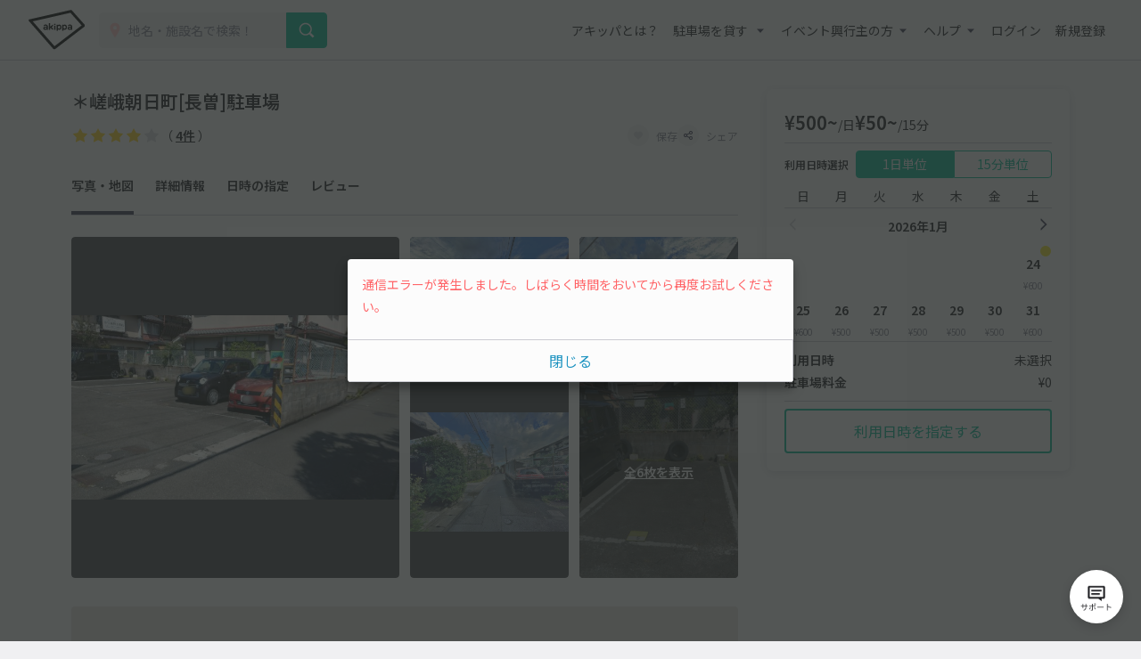

--- FILE ---
content_type: text/html; charset=UTF-8
request_url: https://www.akippa.com/parking/c10eb6404926767bc9b754b51eff74eb
body_size: 36653
content:
<!doctype html>
<html lang="ja">
<head>
    <meta charset="UTF-8">
        <title>＊嵯峨朝日町[長曽]駐車場｜駐車場予約サービスアキッパ</title>
    <meta name="viewport" content="width=device-width, initial-scale=1.0, minimum-scale=1.0, maximum-scale=1.0, user-scalable=no">
    <meta name="description" content="【500円／日】京都府京都市右京区嵯峨朝日町8にある予約可能な駐車場です。現地の写真、料金、駐車可能な車両サイズを確認して、利用したい日を選んでネット予約が可能です。キャッシュレス決済で便利にお安くご利用いただけます。">
        <link rel="canonical" href="https://www.akippa.com/parking/c10eb6404926767bc9b754b51eff74eb">
        <meta name="format-detection" content="telephone=no">

    <meta property="og:locale" content="ja">
    <meta property="og:title" content="＊嵯峨朝日町[長曽]駐車場｜駐車場予約サービスアキッパ">
    <meta property="og:type" content="website">
    <meta property="og:url" content="https://www.akippa.com/parking/c10eb6404926767bc9b754b51eff74eb">
    <meta property="og:image" content="https://s3-ap-northeast-1.amazonaws.com/akippa-res/front/images/ogp.png">
    <meta property="og:description" content="【500円／日】京都府京都市右京区嵯峨朝日町8にある予約可能な駐車場です。現地の写真、料金、駐車可能な車両サイズを確認して、利用したい日を選んでネット予約が可能です。キャッシュレス決済で便利にお安くご利用いただけます。">
    <meta property="og:site_name" content="アキッパ">

    <meta name="twitter:card" content="summary_large_image">
    <meta name="twitter:title" content="＊嵯峨朝日町[長曽]駐車場｜駐車場予約サービスアキッパ">
    <meta name="twitter:site" content="@akippa_official">
    <meta name="twitter:description" content="【500円／日】京都府京都市右京区嵯峨朝日町8にある予約可能な駐車場です。現地の写真、料金、駐車可能な車両サイズを確認して、利用したい日を選んでネット予約が可能です。キャッシュレス決済で便利にお安くご利用いただけます。">
    <meta name="csrf-token" content="dgplIDQCmQCmjfGMceymJOTcZ2lRllTHDLDV7XO0">
    <meta name="google-site-verification" content="dGWTU7JwX9ncvOBiEIDlYKnUDhRnFPs_1o8tsDzSMwU" />
    <meta name="facebook-domain-verification" content="siuqmngav7ld6qph02ykf31dks6pmp" />
        <!-- Start SmartBanner configuration -->
<meta name="apple-itunes-app" content="app-id=894446397">
<!-- End SmartBanner configuration -->    <link href="https://www.akippa.com/parking/c10eb6404926767bc9b754b51eff74eb" itemprop="url">
    <link rel="icon" href="https://s3-ap-northeast-1.amazonaws.com/akippa-res/front/images/favicon.ico" sizes="32x32">
    <link rel="icon" href="https://s3-ap-northeast-1.amazonaws.com/akippa-res/front/images/icon.svg" type="image/svg+xml">
    <link rel="apple-touch-icon" href="https://s3-ap-northeast-1.amazonaws.com/akippa-res/front/images/apple-touch-icon.png">
    <link rel="manifest" href="https://s3-ap-northeast-1.amazonaws.com/akippa-res/front/images/manifest.webmanifest">

    <link rel="stylesheet" href="https://s3-ap-northeast-1.amazonaws.com/akippa-res/front/css/app.css?t=26012403">
    <link rel="stylesheet" type="text/css" href="/assets/front/library/slick/slick.css"/>
    <link rel="stylesheet" type="text/css" href="/assets/front/library/slick/slick-theme.css"/>
    <link rel="preconnect" href="https://fonts.googleapis.com">
    <link rel="preconnect" href="https://fonts.gstatic.com" crossorigin>
    <link href="https://fonts.googleapis.com/css2?family=Noto+Sans+JP:wght@400;600&display=swap" rel="stylesheet">
        <link rel="stylesheet" href="https://www.akippa.com/assets/front/css/common/breadcrumb.css">
    <script type="application/ld+json">
    {
        "@context": "https://schema.org/",
        "@type": "Place",
        "name": "＊嵯峨朝日町[長曽]駐車場",
        "address": "京都府京都市右京区嵯峨朝日町8",
        "url": "https://www.akippa.com/parking/c10eb6404926767bc9b754b51eff74ebc10eb6404926767bc9b754b51eff74eb",
        "description": "",
        "openingHours": "00:00-23:59",
        "image": [
            "c10eb6404926767bc9b754b51eff74eb/image1.jpg",
            "c10eb6404926767bc9b754b51eff74eb/image2.jpg"
        ],
        "aggregateRating": {
            "@type": "AggregateRating",
            "itemReviewed": {
                "@type": "LocalBusiness",
                "image": "https://s3-ap-northeast-1.amazonaws.com/akippa-res/front/images/icon/car-gray.svg",
                "address": "京都府京都市右京区嵯峨朝日町8",
                "name": "＊嵯峨朝日町[長曽]駐車場"
            },
            "ratingValue": "4",
            "reviewCount": "4"
        }
    }
    </script>

    <!-- Google Tag Manager -->
        <noscript><iframe src="//www.googletagmanager.com/ns.html?id=GTM-WT53KV" height="0" width="0" style="display:none;visibility:hidden"></iframe></noscript>
    <!--suppress ES6ConvertVarToLetConst, EqualityComparisonWithCoercionJS -->
    <script>(function(w,d,s,l,i){w[l]=w[l]||[];w[l].push({'gtm.start':
            new Date().getTime(),event:'gtm.js'});var f=d.getElementsByTagName(s)[0],
            j=d.createElement(s),dl=l!='dataLayer'?'&l='+l:'';j.async=true;j.src=
            '//www.googletagmanager.com/gtm.js?id='+i+dl;f.parentNode.insertBefore(j,f);
        })(window,document,'script','dataLayer','GTM-WT53KV');
    </script>
    <!-- End Google Tag Manager -->
</head>
<body 
                class="bg-white parking-detail-body"
      >
    <div id="global-header-container" role="presentation">
        <header class="global">
            <div class="container">
                <div class="global-menu-logo">
                    <a href="/">
                        <img
                            src="https://s3-ap-northeast-1.amazonaws.com/akippa-res/front/images/akippa_brand_logo_medium.svg"
                            alt="アキッパ"
                            width="193"
                            height="150"
                        >
                    </a>
                </div>
                                    <div class="header-button-wrap hidden-desktop">
                        <a
                            id="lend-top-link-header-logged-in"
                            href="https://www.akippa.com/owner"
                        >
                            駐車場を貸す
                        </a>
                    </div>
                                                    <div id="global-search-form" class="global-search-form">
                        <div class="search-form">
                            <form action="https://www.akippa.com/driver/searchparking">
                                <div class="input-group">
                                    <label for="form-search-parking-input-keyword">
                                        <img
                                            src="https://s3-ap-northeast-1.amazonaws.com/akippa-res/front/images/icon/search-pin.svg"
                                            class="search-pin"
                                            width="32"
                                            height="20"
                                        >
                                        <input id="form-search-parking-input-keyword" type="search" name="keyword" placeholder="地名・施設名で検索！" value="" autocomplete="off">
                                        <ul id="keyword-list-suggest" class="suggest-wrap"></ul>
                                    </label>
                                    <div class="input-group-button">
                                        <button class="button button-cta-primary button-search" type="submit">
                                            <img
                                                src="https://s3-ap-northeast-1.amazonaws.com/akippa-res/front/images/icon/search-white.svg"
                                                width="20"
                                                height="20"
                                            >
                                            <span class="hidden-desktop">駐車場を探す</span>
                                        </button>
                                    </div>
                                </div>
                            </form>
                        </div>
                        <div class="current-location hidden-desktop">
                            <a id="current-location-link" href="" class="">
                                <span class="current-loation-icon">
                                    <img
                                        src="https://s3-ap-northeast-1.amazonaws.com/akippa-res/front/images/icon/direction-green.svg"
                                        class="direction-green"
                                        width="16"
                                        height="16"
                                    >
                                </span>
                                現在地から探す
                            </a>
                        </div>
                    </div>
                    <div id="action-global-search" class="header-icon-wrap pull-right hidden-desktop">
                        <img
                            src="https://s3-ap-northeast-1.amazonaws.com/akippa-res/front/images/icon/search.svg"
                            width="20"
                            height="20"
                        >
                        <span class="icon-label">検索</span>
                    </div>
                                                    <div class="header-icon-wrap pull-right hidden-desktop">
                        <a href="https://www.akippa.com/login">
                            <img
                                src="https://s3-ap-northeast-1.amazonaws.com/akippa-res/front/images/icon/login.svg"
                                width="20"
                                height="20"
                            >
                            <span class="icon-label">ログイン</span>
                        </a>
                    </div>
                                <div id="action-global-menu-open" class="header-icon-wrap pull-right">
                    <img
                        src="https://s3-ap-northeast-1.amazonaws.com/akippa-res/front/images/icon/menu.svg"
                        width="20"
                        height="20"
                    >
                    <span class="icon-label">メニュー</span>
                                    </div>
                <div id="global-menu-bg"></div>
                <menu id="global-menu">
                    <ul>
                        <li id="action-global-menu-close" class="close">
                            <img src="https://s3-ap-northeast-1.amazonaws.com/akippa-res/front/images/icon/close.svg">
                        </li>
                                                    <li class="item about"><a href="https://www.akippa.com/guide/start">アキッパとは？</a></li>
                                                                            <li class="drop-down">
                                <div class="drop-down-toggle gloabl-menu-label" id="menu-owner">
                                    駐車場を貸す
                                </div>
                                <ul class="drop-down-list wide" aria-labelledby="menu-owner">
                                    <li class="item">
                                        <a href="https://www.akippa.com/owner" target="_blank" rel="noopner" id="lend-top-link-menu-guest">
                                            <div class="item-container">
                                                <span class="highlight">個人の方：自宅スペースや空き地を貸したい</span>
                                                <span class="subtext">駐車場オーナー登録(完全無料)</span>
                                            </div>
                                        </a>
                                    </li>
                                    <li class="item">
                                        <a href="https://owner-start.akippa.com" target="_blank" rel="noopner" id="lend-top-link-menu-guest">
                                            <div class="item-container">
                                                <span class="highlight">法人・個人事業主の方：所有する駐車場・土地を収益化</span>
                                            </div>
                                        </a>
                                    </li>
                                </ul>
                            </li>
                                                <li class="drop-down">
                            <div class="drop-down-toggle gloabl-menu-label" id="menu-partnership">イベント興行主の方</div>
                            <ul class="drop-down-list" aria-labelledby="menu-partnership">
                                <li class="item"><a href="https://www.akippa.com/partnership" target="_blank" rel="noopner">提携事例</a></li>
                            </ul>
                        </li>
                        <li class="drop-down">
                            <div class="drop-down-toggle gloabl-menu-label" id="menu-help">ヘルプ</div>
                            <ul class="drop-down-list" aria-labelledby="menu-help">
                                <li class="item"><a href="https://support.akippa.com/hc/ja" target="_blank" rel="noopener">よくある質問</a></li>
                                <li class="item"><a href="#" id="chat-support-link">お困りの方はこちら</a></li>
                            </ul>
                        </li>
                                                    <li class="item login"><a href="https://www.akippa.com/login">ログイン</a></li>
                            <li class="item register"><a href="https://www.akippa.com/register">新規登録</a></li>
                                                                                                    <li class="hidden-desktop">
                                <div class="app-banner">
                                    <div class="icon">
                                        <img
                                            alt="アキッパ"
                                            src="https://s3-ap-northeast-1.amazonaws.com/akippa-res/front/images/akippa_brand_logo_medium.svg"
                                        />
                                    </div>
                                    <div class="concept">
                                        <section>駐車場を貸すも借りるも<br>アプリでかんたん</section>
                                        <a
                                            href="https://www.akippa.com/getapp"
                                            id="download-link-menu-guest"
                                        >
                                            無料ダウンロード
                                        </a>
                                    </div>
                                </div>
                            </li>
                                            </ul>
                </menu>
            </div>
                                </header>
    </div>

    <script>
        (function() {
            const chatSupportLink = document.getElementById('chat-support-link');

            if (chatSupportLink) {
                chatSupportLink.addEventListener('click', function(e) {
                    e.preventDefault();

                    if (typeof zE === 'undefined') {
                        return
                    }
                    zE("messenger", "open");
                });
            }
        })();
    </script>

                <div class="container" role="presentation">
        <main>
                <div class="parking-detail">
        <div id="parking-detail" class="box-container">
            <div  class="parking-info-wrap">
                <div id="parking-info">
                    <div class="parking-title title">
        <div class="title">
        <h1 class="m-0">＊嵯峨朝日町[長曽]駐車場</h1>
    </div>
</div>
<div class="parking-title detail">
    <div class="detail d-flex align-items-center justify-content-between">
        <p class="m-0 line-height-1">
                        <span class="review review-star8"></span>
            <span class="review review-amount">（ <a href="#parking-review">4件</a> ）</span>
                    </p>
        <div class="buttons">
            <button
                                        class="favorite-trigger action-favorite-nologin-dialog-open"
                                        data-url="https://www.akippa.com/user/favoriteupdate"
                    data-imgurl="https://s3-ap-northeast-1.amazonaws.com/akippa-res/front"
                    data-parking-id="c10eb6404926767bc9b754b51eff74eb"
                    aria-labelledby="modal-favorite-nologin-dialog">
                    <span class="icon">
                                                    <img
                                src="https://s3-ap-northeast-1.amazonaws.com/akippa-res/front/images/icon/favorite-off.svg"
                                width="12"
                                height="12"
                                alt="お気に入り off アイコン"
                            >
                                            </span>
                <span class="text">保存</span>
            </button>
                            <button class="action-share-dialog-open" aria-labelledby="modal-share-dialog">
                    <span class="icon">
                        <img
                            src="https://s3-ap-northeast-1.amazonaws.com/akippa-res/front/images/icon/share.svg"
                            width="12"
                            height="12"
                            alt="シェア アイコン"
                        >
                    </span>
                    <span class="text">シェア</span>
                </button>
                    </div>
    </div>
</div>
<div class="parking-title nav">
    <ul class="nav">
        <li><a href="#photo" class="nav-parking-photo">写真・地図</a></li>
        <li><a href="#open" class="nav-parking-info">詳細情報</a></li>
        <li><a href="#parking-schedule" class="nav-parking-schedule">日時の指定</a></li>
                    <li><a href="#parking-review" class="nav-parking-review">レビュー</a></li>
            </ul>
</div>
                                        <div id="photo" class="photo current-point">
        <ul class="photo-body">
            <div class="photo-large">
                <li class="item action-photo-dialog-open" aria-labelledby="modal-photo-dialog">
                    <img
        src="https://s3-ap-northeast-1.amazonaws.com/akippa/photo/640/c10eb6404926767bc9b754b51eff74eb/image2.jpg"
        alt="＊嵯峨朝日町[長曽]駐車場の駐車場写真"
        width="640"
        height="480"
    >
                </li>
            </div>
            <div class="photo-small">
                                                                                                                            <li class="item action-photo-dialog-open" aria-labelledby="modal-photo-dialog">
                                <img
        src="https://s3-ap-northeast-1.amazonaws.com/akippa/photo/640/c10eb6404926767bc9b754b51eff74eb/image1.jpg"
        alt="＊嵯峨朝日町[長曽]駐車場の駐車場写真"
        width="640"
        height="480"
    >
                            </li>
                                                                                                                                    <li class="item action-photo-dialog-open" aria-labelledby="modal-photo-dialog">
                                <img
        src="https://s3-ap-northeast-1.amazonaws.com/akippa/photo/640/c10eb6404926767bc9b754b51eff74eb/optional_image_3319334fd0dfaf852e8728aa2786d122.jpg"
        alt="＊嵯峨朝日町[長曽]駐車場の駐車場写真"
        width="640"
        height="480"
    >
                            </li>
                                                                                                                                    <li class="item action-photo-dialog-open" aria-labelledby="modal-photo-dialog">
                                <img
        src="https://s3-ap-northeast-1.amazonaws.com/akippa/photo/640/c10eb6404926767bc9b754b51eff74eb/optional_image_3abc2f5e03f1100082f6cb065c69d8fe.jpg"
        alt="＊嵯峨朝日町[長曽]駐車場の駐車場写真"
        width="640"
        height="480"
    >
                            </li>
                                                                                                                                    <li class="all-photo action-photo-dialog-open" aria-labelledby="modal-photo-dialog">
                                <span>全6枚を表示</span>
                                <img
        src="https://s3-ap-northeast-1.amazonaws.com/akippa/photo/640/c10eb6404926767bc9b754b51eff74eb/optional_image_eb23bedcd35e37946cabd8b76138b48f.jpg"
        alt="＊嵯峨朝日町[長曽]駐車場の駐車場写真"
        width="640"
        height="480"
    >
                            </li>
                                                                                                                            </div>
            <div class="slider">
                                    <li class="item action-photo-dialog-open" aria-labelledby="modal-photo-dialog">
                        <img
        src="https://s3-ap-northeast-1.amazonaws.com/akippa/photo/640/c10eb6404926767bc9b754b51eff74eb/image2.jpg"
        alt="＊嵯峨朝日町[長曽]駐車場の駐車場写真"
        width="640"
        height="480"
    >
                    </li>
                                    <li class="item action-photo-dialog-open" aria-labelledby="modal-photo-dialog">
                        <img
        src="https://s3-ap-northeast-1.amazonaws.com/akippa/photo/640/c10eb6404926767bc9b754b51eff74eb/image1.jpg"
        alt="＊嵯峨朝日町[長曽]駐車場の駐車場写真"
        width="640"
        height="480"
    >
                    </li>
                                    <li class="item action-photo-dialog-open" aria-labelledby="modal-photo-dialog">
                        <img
        src="https://s3-ap-northeast-1.amazonaws.com/akippa/photo/640/c10eb6404926767bc9b754b51eff74eb/optional_image_3319334fd0dfaf852e8728aa2786d122.jpg"
        alt="＊嵯峨朝日町[長曽]駐車場の駐車場写真"
        width="640"
        height="480"
    >
                    </li>
                                    <li class="item action-photo-dialog-open" aria-labelledby="modal-photo-dialog">
                        <img
        src="https://s3-ap-northeast-1.amazonaws.com/akippa/photo/640/c10eb6404926767bc9b754b51eff74eb/optional_image_3abc2f5e03f1100082f6cb065c69d8fe.jpg"
        alt="＊嵯峨朝日町[長曽]駐車場の駐車場写真"
        width="640"
        height="480"
    >
                    </li>
                                    <li class="item action-photo-dialog-open" aria-labelledby="modal-photo-dialog">
                        <img
        src="https://s3-ap-northeast-1.amazonaws.com/akippa/photo/640/c10eb6404926767bc9b754b51eff74eb/optional_image_eb23bedcd35e37946cabd8b76138b48f.jpg"
        alt="＊嵯峨朝日町[長曽]駐車場の駐車場写真"
        width="640"
        height="480"
    >
                    </li>
                                    <li class="item action-photo-dialog-open" aria-labelledby="modal-photo-dialog">
                        <img
        src="https://s3-ap-northeast-1.amazonaws.com/akippa/photo/640/c10eb6404926767bc9b754b51eff74eb/optional_image_aaa61a5b777087c6e129796a6bf44f26.jpg"
        alt="＊嵯峨朝日町[長曽]駐車場の駐車場写真"
        width="640"
        height="480"
    >
                    </li>
                            </div>
        </ul>
        <div class="slide-num"><span class="current"></span>枚目 （<span class="slide-total-num action-photo-dialog-open" href="" aria-labelledby="modal-photo-dialog">全<span class="total"></span>枚</span>）</div>
    </div>

    <!-- 写真モーダル -->
    <div class="modal-background action-modal-close photo-dialog hidden" id="modal-photo-dialog" aria-labelledby="modal-photo-dialog">
        <div class="modal">
            <div>
                <div class="dialog-header">
                    <span></span>
                    <a class="button action-modal-close" aria-labelledby="modal-photo-dialog">
                        <img src="https://s3-ap-northeast-1.amazonaws.com/akippa-res/front/images/icon/close.svg">
                    </a>
                </div>
                <div class="dialog-content">
                    <ul class="photo-small">
                                                    <li class="item">
                                <img
        src="https://s3-ap-northeast-1.amazonaws.com/akippa/photo/640/c10eb6404926767bc9b754b51eff74eb/image2.jpg"
        alt="＊嵯峨朝日町[長曽]駐車場の駐車場写真"
        width="640"
        height="480"
    >
                                <div class="caption"><span></span><span>1 / 6</span></div>
                            </li>
                                                    <li class="item">
                                <img
        src="https://s3-ap-northeast-1.amazonaws.com/akippa/photo/640/c10eb6404926767bc9b754b51eff74eb/image1.jpg"
        alt="＊嵯峨朝日町[長曽]駐車場の駐車場写真"
        width="640"
        height="480"
    >
                                <div class="caption"><span></span><span>2 / 6</span></div>
                            </li>
                                                    <li class="item">
                                <img
        src="https://s3-ap-northeast-1.amazonaws.com/akippa/photo/640/c10eb6404926767bc9b754b51eff74eb/optional_image_3319334fd0dfaf852e8728aa2786d122.jpg"
        alt="＊嵯峨朝日町[長曽]駐車場の駐車場写真"
        width="640"
        height="480"
    >
                                <div class="caption"><span></span><span>3 / 6</span></div>
                            </li>
                                                    <li class="item">
                                <img
        src="https://s3-ap-northeast-1.amazonaws.com/akippa/photo/640/c10eb6404926767bc9b754b51eff74eb/optional_image_3abc2f5e03f1100082f6cb065c69d8fe.jpg"
        alt="＊嵯峨朝日町[長曽]駐車場の駐車場写真"
        width="640"
        height="480"
    >
                                <div class="caption"><span></span><span>4 / 6</span></div>
                            </li>
                                                    <li class="item">
                                <img
        src="https://s3-ap-northeast-1.amazonaws.com/akippa/photo/640/c10eb6404926767bc9b754b51eff74eb/optional_image_eb23bedcd35e37946cabd8b76138b48f.jpg"
        alt="＊嵯峨朝日町[長曽]駐車場の駐車場写真"
        width="640"
        height="480"
    >
                                <div class="caption"><span></span><span>5 / 6</span></div>
                            </li>
                                                    <li class="item">
                                <img
        src="https://s3-ap-northeast-1.amazonaws.com/akippa/photo/640/c10eb6404926767bc9b754b51eff74eb/optional_image_aaa61a5b777087c6e129796a6bf44f26.jpg"
        alt="＊嵯峨朝日町[長曽]駐車場の駐車場写真"
        width="640"
        height="480"
    >
                                <div class="caption"><span></span><span>6 / 6</span></div>
                            </li>
                                            </ul>
                </div>
            </div>
        </div>
    </div>
                    <div id="parking-detail-map-container" class="google-map"
     data-lat="35.014914375112"
     data-lng="135.68993637364">
</div>
<div class="address border-top parking-detail-section">
    <p class="address-text">京都府京都市右京区嵯峨朝日町8</p>
    <span class="to-googlemap">
        <img
            src="https://s3-ap-northeast-1.amazonaws.com/akippa-res/front/images/icon/newtab-gray.svg" alt="info"
            width="20"
            height="20"
            alt="新規タブ アイコン"
        >
        <span>
            <a href="https://maps.google.com/maps?q=35.014914375112,135.68993637364" target="_blank">Googleマップ</a>
        </span>
    </span>
    <div class="address-note">※カーナビ住所検索では正しい場所が示されないことがあるため、Googleマップで場所をお確かめください。</div>
</div>
                    <div id="open" class="open border-top parking-detail-section current-point">
    <h2 class="section-head">貸出時間</h2>
    <div class="section-content">
        00:00〜23:59
    </div>
</div>
                                            <div class="size border-top parking-detail-section">
    <h2 class="section-head">サイズ制限<span
                class="text-red">※必ずご確認ください</span></h2>
    <div class="detail">
        <ul class="carsize">
                                        <li>
                    <div class="label">
                        <img
                            src="https://s3-ap-northeast-1.amazonaws.com/akippa-res/front/images/icon/carsize-length.svg"
                            width="150"
                            height="150"
                            alt="長さ アイコン"
                        >
                        <span>長さ</span>
                    </div>
                    <div class="value">500cm 以下</div>
                </li>
                                        <li>
                    <div class="label">
                        <img
                            src="https://s3-ap-northeast-1.amazonaws.com/akippa-res/front/images/icon/carsize-width.svg"
                            width="150"
                            height="150"
                            alt="車幅 アイコン"
                        >
                        <span>車幅</span>
                    </div>
                    <div class="value">230cm 以下</div>
                </li>
                                                                        <!-- 入力されていない項目は以下のようにまとめる -->
                <li>
                    <div class="label">
                        <img
                            src="https://s3-ap-northeast-1.amazonaws.com/akippa-res/front/images/icon/carsize-other.svg"
                            width="150"
                            height="150"
                            alt="その他 アイコン"
                        >
                        <!-- 3つのタイミングでbrを付与する -->
                        <span>
                                                                                                                            高さ
                                                                                                /
                                                                                                車下
                                                                                                /
                                                                                                タイヤ幅
                                                                                                /
                                                                                                    <br>
                                                                重さ
                                                        </span>
                    </div>
                    <div class="value">制限なし</div>
                </li>
                    </ul>
        <div class="cartype-wrap">
            <div class="cartype">
                <h3>対応車種</h3>
                <ul>
                                                                        <li>
                                <img
                                    src="https://s3-ap-northeast-1.amazonaws.com/akippa-res/front/images/icon/ok-blue.svg"
                                    alt="対応 アイコン"
                                    width="150"
                                    height="150"
                                >
                                <span>オートバイ</span>
                            </li>
                                                                                                <li>
                                <img
                                    src="https://s3-ap-northeast-1.amazonaws.com/akippa-res/front/images/icon/ok-blue.svg"
                                    alt="対応 アイコン"
                                    width="150"
                                    height="150"
                                >
                                <span>軽自動車</span>
                            </li>
                                                                                                <li>
                                <img
                                    src="https://s3-ap-northeast-1.amazonaws.com/akippa-res/front/images/icon/ok-blue.svg"
                                    alt="対応 アイコン"
                                    width="150"
                                    height="150"
                                >
                                <span>コンパクトカー</span>
                            </li>
                                                                                                <li>
                                <img
                                    src="https://s3-ap-northeast-1.amazonaws.com/akippa-res/front/images/icon/ok-blue.svg"
                                    alt="対応 アイコン"
                                    width="150"
                                    height="150"
                                >
                                <span>中型車</span>
                            </li>
                                                                                                <li>
                                <img
                                    src="https://s3-ap-northeast-1.amazonaws.com/akippa-res/front/images/icon/ok-blue.svg"
                                    alt="対応 アイコン"
                                    width="150"
                                    height="150"
                                >
                                <span>ワンボックス</span>
                            </li>
                                                                                                <li class="disabled">
                                <img
                                    src="https://s3-ap-northeast-1.amazonaws.com/akippa-res/front/images/icon/close-gray.svg"
                                    alt="非対応 アイコン"
                                    width="150"
                                    height="150"
                                >
                                <span>大型車・SUV</span>
                            </li>
                                                            </ul>
            </div>
            <p class="note">対応車種に該当する車両でも、サイズ制限を超えるものは駐車できませんのでご注意ください。</p>
        </div>
    </div>
</div>
                        <div class="status border-top parking-detail-section">
    <h2 class="section-head">特徴</h2>
    <div class="detail">
        <ul>
            <li>
                                    <img
                        src="https://s3-ap-northeast-1.amazonaws.com/akippa-res/front/images/icon/status-open-24h.svg"
                        width="24"
                        hight="24"
                        alt="24時間営業 アイコン"
                    >
                    <span>24時間営業</span>
                            </li>
            <li>
                                    <img
                        src="https://s3-ap-northeast-1.amazonaws.com/akippa-res/front/images/icon/status-reserve-hourly.svg"
                        width="24"
                        hight="24"
                        alt="時間貸し可能 アイコン"
                    >
                    <span>時間貸し可能</span>
                            </li>
                            <li>
                                            <img
                            src="https://s3-ap-northeast-1.amazonaws.com/akippa-res/front/images/icon/status-price-daily.svg"
                            width="24"
                            hight="24"
                            alt="当日最大料金 アイコン"
                        >
                        <span>当日最大料金</span>
                                    </li>
                        <li>
                                    <img
                        src="https://s3-ap-northeast-1.amazonaws.com/akippa-res/front/images/icon/status-parking-grand.svg"
                        width="24"
                        hight="24"
                        alt="平置き駐車場 アイコン"
                    >
                                <span>平置き</span>
            </li>
            <li>
                                    <img
                        src="https://s3-ap-northeast-1.amazonaws.com/akippa-res/front/images/icon/status-in-out-ok.svg"
                        width="24"
                        hight="24"
                        alt="再入庫可能 アイコン"
                    >
                    <span>再入庫可能</span>
                            </li>
                                            </ul>
    </div>
    <div class="help-trigger mt-2 action-feature-dialog-open" aria-labelledby="modal-feature-dialog">
        <img
            src="https://s3-ap-northeast-1.amazonaws.com/akippa-res/front/images/icon/info-gray.svg"
            alt="info"
            width="20"
            hight="20"
            alt="info アイコン"
        >
        <span>各特徴の説明</span>
    </div>
</div>

<!-- 各特徴の説明 -->
<div class="modal-background action-modal-close feature-dialog hidden" id="modal-feature-dialog" aria-labelledby="modal-feature-dialog">
    <div class="modal">
        <div>
            <div class="dialog-header">
                <span>各特徴の説明</span>
                <a class="button action-modal-close" aria-labelledby="modal-feature-dialog">
                    <img
                        src="https://s3-ap-northeast-1.amazonaws.com/akippa-res/front/images/icon/close.svg"
                        width="24"
                        height="24"
                        alt="閉じる アイコン"
                    >
                </a>
            </div>
            <div class="dialog-content">
                <h3>営業時間</h3>
                <dl>
                    <dt>
                        <img
                            src="https://s3-ap-northeast-1.amazonaws.com/akippa-res/front/images/icon/status-open-24h.svg"
                            width="24"
                            hight="24"
                            alt="24時間営業 アイコン"
                        >24時間営業
                    </dt>
                    <dd>24時間入出庫可能、日をまたいだ駐車も可能です</dd>
                </dl>
                <dl>
                    <dt>
                        <img
                            src="https://s3-ap-northeast-1.amazonaws.com/akippa-res/front/images/icon/status-open-limit.svg"
                            width="24"
                            hight="24"
                            alt="時間制限あり アイコン"
                        >時間制限あり
                    </dt>
                    <dd>貸出時間内のみ駐車できます</dd>
                </dl>
                <h3>予約タイプ</h3>
                <dl>
                    <dt>
                        <img
                            src="https://s3-ap-northeast-1.amazonaws.com/akippa-res/front/images/icon/status-reserve-daily.svg"
                            width="24"
                            hight="24"
                            alt="日貸しのみ アイコン"
                        >日貸しのみ
                    </dt>
                    <dd>駐車場の貸出時間（営業時間）内を1日単位で予約できます</dd>
                </dl>
                <dl>
                    <dt>
                        <img
                            src="https://s3-ap-northeast-1.amazonaws.com/akippa-res/front/images/icon/status-reserve-hourly.svg"
                            width="24"
                            hight="24"
                            alt="時間貸し可能 アイコン"
                        >時間貸し可能
                    </dt>
                    <dd>15分単位で時間を指定して予約できます</dd>
                </dl>
                <h3>最大料金（時間貸しの場合に適用）</h3>
                <dl>
                    <dt>
                        <img
                            src="https://s3-ap-northeast-1.amazonaws.com/akippa-res/front/images/icon/status-price-daily.svg"
                            width="24"
                            hight="24"
                            alt="当日最大料金 アイコン"
                        >当日最大料金
                    </dt>
                    <dd>入庫当日中（24時まで）は、最大料金で駐車できます</dd>
                </dl>
                <dl>
                    <dt>
                        <img
                            src="https://s3-ap-northeast-1.amazonaws.com/akippa-res/front/images/icon/status-price-24h.svg"
                            width="24"
                            hight="24"
                            alt="24時間最大料金 アイコン"
                        >24時間最大料金
                    </dt>
                    <dd>貸出開始から24時間以内は、最大料金で駐車できます</dd>
                </dl>
                <h3>再入庫</h3>
                <dl>
                    <dt>
                        <img
                            src="https://s3-ap-northeast-1.amazonaws.com/akippa-res/front/images/icon/status-in-out-ok.svg"
                            width="24"
                            hight="24"
                            alt="再入庫可能 アイコン"
                        >再入庫可能
                    </dt>
                    <dd>予約時間内なら何度でも出入りできます</dd>
                </dl>
                <dl>
                    <dt>
                        <img
                            src="https://s3-ap-northeast-1.amazonaws.com/akippa-res/front/images/icon/status-in-out-ng.svg"
                            width="24"
                            hight="24"
                            alt="再入庫不可 アイコン"
                        >再入庫不可
                    </dt>
                    <dd>入庫後の外出や再入庫はできません</dd>
                </dl>
                <h3>その他</h3>
                <dl>
                    <dt>
                        <img
                            src="https://s3-ap-northeast-1.amazonaws.com/akippa-res/front/images/icon/today-unavailable.svg"
                            width="24"
                            hight="24"
                            alt="当日予約不可"
                        >当日予約不可
                    </dt>
                    <dd>当日予約ができません</dd>
                </dl>
                <dl>
                    <dt>
                        <img
                            src="https://s3-ap-northeast-1.amazonaws.com/akippa-res/front/images/icon/preorder-unavailable.svg"
                            width="24"
                            hight="24"
                            alt="先行予約不可"
                        >先行予約不可
                    </dt>
                    <dd>先行予約ができません</dd>
                </dl>
                <dl>
                    <dt>
                        <img
                            src="https://s3-ap-northeast-1.amazonaws.com/akippa-res/front/images/icon/share-gate.svg"
                            width="24"
                            hight="24"
                            alt="シェアゲート アイコン"
                        >シェアゲート
                    </dt>
                    <dd>暗証番号で入出庫できるシェアゲート端末を設置しています</dd>
                </dl>
            </div>
        </div>
    </div>
</div>
                                                            <div class="description border-top parking-detail-section">
        <h2 class="section-head">注意事項</h2>
        <div id="description-content" class="context">
            <p class="context-inr">
                ●住所検索した場合、正しい位置が表示されない場合があります。その際には近い番地で設定し、掲載写真やマップ上のピンの位置をご確認ください。
            </p>
        </div>
        <div class="more" aria-labelledby="description-content" style="display: none;">
            <a class="more-trigger">続きを読む</a>
        </div>
    </div>
                                        <section id="parking-schedule" class="parking-detail-section current-point">
    <h2 class="section-head">利用日時の指定</h2>
                        <div class="section-reservation-tabs">
                <div class="tab2">
                    <div class="tab2-left action-reservation-tab active"
                         aria-labelledby="reservation-content-daily">
                        <p>1日単位</p>
                    </div>
                    <div class="tab2-right action-reservation-tab"
                         aria-labelledby="reservation-content-hourly">
                        <p>15分単位</p>
                    </div>
                </div>
            </div>
                <div class="parking-reserve">
            <div id="reservation-content-daily" class="tab2-left-contents">
                <div class="reserve-content-head">ご利用日時を選択してください</div>
                <div class="reserve-content-detail bg-navy-0">
                    貸出時間 00:00
                    〜
                    23:59<br>
                    複数日の予約 可<br>
                    <span class="text-red special-price-info hidden">※この駐車場は日によって料金が変動します</span>
                </div>
                                <div class="reserve-schedule border-bottom">
    <div class="reserve-schedule-wrap">
        <table class="week">
            <tbody>
            <tr>
                <td>日</td>
                <td>月</td>
                <td>火</td>
                <td>水</td>
                <td>木</td>
                <td>金</td>
                <td>土</td>
            </tr>
            </tbody>
        </table>
    </div>
    <span class="week-border"></span>
    <div class="reserve-schedule-wrap" id="daily-calendar-wrap">
                    <div class="month">2026年1月</div>
            <table class="date">
                                    <tr>
                                                                                    <td></td>
                                                                                                                <td></td>
                                                                                                                <td></td>
                                                                                                                <td></td>
                                                                                                                <td></td>
                                                                                                                <td></td>
                                                                                                                <td
                                                                                                                                class="daily-calendar-date today"
                                                                                                                            id="daily-calendar-2026-01-24"
                                        data-date="2026-01-24">
                                    <div class="value">24</div>
                                                                            <div class="price" data-price="600">&yen;600</div>
                                                                    </td>
                                                                        </tr>
                                    <tr>
                                                                                    <td
                                                                                                                                class="daily-calendar-date"
                                                                                                                            id="daily-calendar-2026-01-25"
                                        data-date="2026-01-25">
                                    <div class="value">25</div>
                                                                            <div class="price" data-price="600">&yen;600</div>
                                                                    </td>
                                                                                                                <td
                                                                                                                                class="daily-calendar-date"
                                                                                                                            id="daily-calendar-2026-01-26"
                                        data-date="2026-01-26">
                                    <div class="value">26</div>
                                                                            <div class="price" data-price="500">&yen;500</div>
                                                                    </td>
                                                                                                                <td
                                                                                                                                class="daily-calendar-date"
                                                                                                                            id="daily-calendar-2026-01-27"
                                        data-date="2026-01-27">
                                    <div class="value">27</div>
                                                                            <div class="price" data-price="500">&yen;500</div>
                                                                    </td>
                                                                                                                <td
                                                                                                                                class="daily-calendar-date"
                                                                                                                            id="daily-calendar-2026-01-28"
                                        data-date="2026-01-28">
                                    <div class="value">28</div>
                                                                            <div class="price" data-price="500">&yen;500</div>
                                                                    </td>
                                                                                                                <td
                                                                                                                                class="daily-calendar-date"
                                                                                                                            id="daily-calendar-2026-01-29"
                                        data-date="2026-01-29">
                                    <div class="value">29</div>
                                                                            <div class="price" data-price="500">&yen;500</div>
                                                                    </td>
                                                                                                                <td
                                                                                                                                class="daily-calendar-date"
                                                                                                                            id="daily-calendar-2026-01-30"
                                        data-date="2026-01-30">
                                    <div class="value">30</div>
                                                                            <div class="price" data-price="500">&yen;500</div>
                                                                    </td>
                                                                                                                <td
                                                                                                                                class="daily-calendar-date"
                                                                                                                            id="daily-calendar-2026-01-31"
                                        data-date="2026-01-31">
                                    <div class="value">31</div>
                                                                            <div class="price" data-price="600">&yen;600</div>
                                                                    </td>
                                                                        </tr>
                            </table>
                    <div class="month">2026年2月</div>
            <table class="date">
                                    <tr>
                                                                                    <td
                                                                                                                                class="daily-calendar-date"
                                                                                                                            id="daily-calendar-2026-02-01"
                                        data-date="2026-02-01">
                                    <div class="value">1</div>
                                                                            <div class="price" data-price="600">&yen;600</div>
                                                                    </td>
                                                                                                                <td
                                                                                                                                class="daily-calendar-date"
                                                                                                                            id="daily-calendar-2026-02-02"
                                        data-date="2026-02-02">
                                    <div class="value">2</div>
                                                                            <div class="price" data-price="500">&yen;500</div>
                                                                    </td>
                                                                                                                <td
                                                                                                                                class="daily-calendar-date"
                                                                                                                            id="daily-calendar-2026-02-03"
                                        data-date="2026-02-03">
                                    <div class="value">3</div>
                                                                            <div class="price" data-price="500">&yen;500</div>
                                                                    </td>
                                                                                                                <td
                                                                                                                                class="daily-calendar-date"
                                                                                                                            id="daily-calendar-2026-02-04"
                                        data-date="2026-02-04">
                                    <div class="value">4</div>
                                                                            <div class="price" data-price="500">&yen;500</div>
                                                                    </td>
                                                                                                                <td
                                                                                                                                class="daily-calendar-date"
                                                                                                                            id="daily-calendar-2026-02-05"
                                        data-date="2026-02-05">
                                    <div class="value">5</div>
                                                                            <div class="price" data-price="500">&yen;500</div>
                                                                    </td>
                                                                                                                <td
                                                                                                                                class="daily-calendar-date"
                                                                                                                            id="daily-calendar-2026-02-06"
                                        data-date="2026-02-06">
                                    <div class="value">6</div>
                                                                            <div class="price" data-price="500">&yen;500</div>
                                                                    </td>
                                                                                                                <td
                                                                                                                                class="daily-calendar-date preorder not-preorder-member"
                                                                                                                            id="daily-calendar-2026-02-07"
                                        data-date="2026-02-07">
                                    <div class="value">7</div>
                                                                            <div class="price" onclick="showPreoderAbout()">先行予約</div>
                                                                    </td>
                                                                        </tr>
                            </table>
            </div>
</div>
            </div>
            <div id="reservation-content-hourly" class="tab2-right-contents" style="display:none;">
                                    <div class="reserve-content-head">ご利用日時を選択してください</div>
                    <div class="reserve-content-note">※ 現時点で予約可能な日時のみ表示されます</div>
                                        <form action="javascript:;" id="hourly-form">
    <div class="reserve-hourly-form">
        <div class="reserve-hourly-start">
            <div class="label">
                <p>入庫</p>
            </div>
            <div class="input">
                <div class="date-wrap">
                    <select class="date update-hourly-availability" id="start-date" name="start_date"></select>
                </div>
                <div class="time-wrap">
                    <select class="time update-hourly-availability" id="start-time" name="start_time"></select>
                </div>
            </div>
        </div>
        <div class="arrow"><img src="https://s3-ap-northeast-1.amazonaws.com/akippa-res/front/images/icon/arrow-right-gray.svg"></div>
        <div class="reserve-hourly-end">
            <div class="label">
                <p>出庫</p>
            </div>
            <div class="input">
                <div class="date-wrap">
                    <select class="date update-hourly-availability" id="end-date" name="end_date"></select>
                </div>
                <div class="time-wrap">
                    <select class="time update-hourly-availability" id="end-time" name="end_time"></select>
                </div>
            </div>
        </div>
        <div class="reservation-error" id="reservation-error-unavailable">利用日時を再度選択してください。</div>
    </div>
</form>                            </div>
                            <div class="reserve-note">
                    以降の空き状況は毎日24:00に更新されます。
                </div>
                                    </div>
    </section>
                                                                <section id="parking-review" class="border-top parking-detail-section current-point">
    <h2 class="section-head">レビュー</h2>
        <div class="parking-review-summary">
                    <div class="total">
                <div class="detail">
                    <div class="rating">
                        <div class="point">4</div>
                        <div class="amount">（4件）</div>
                    </div>
                    <div class="review review-star8"></div>
                </div>
                <ul>
                    <li>
                        <div class="label">満足度</div>
                        <div class="value">4</div>
                    </li>
                    <li>
                        <div class="label">立地</div>
                        <div class="value">3.3</div>
                    </li>
                    <li>
                        <div class="label">停めやすさ</div>
                        <div class="value">4.3</div>
                    </li>
                    <li>
                        <div class="label">駐車料金</div>
                        <div class="value">5</div>
                    </li>
                </ul>
            </div>
                <div class="achieve">
            <h3>車種ごとの利用実績</h3>
            <ul>
                                    <li>
                        <div class="label">オートバイ</div>
                        <div class="value">5 <span class="gray">件</span></div>
                    </li>
                                    <li>
                        <div class="label">軽自動車</div>
                        <div class="value">68 <span class="gray">件</span></div>
                    </li>
                                    <li>
                        <div class="label">コンパクトカー</div>
                        <div class="value">36 <span class="gray">件</span></div>
                    </li>
                                    <li>
                        <div class="label">中型車</div>
                        <div class="value">52 <span class="gray">件</span></div>
                    </li>
                                    <li>
                        <div class="label">ワンボックス</div>
                        <div class="value">37 <span class="gray">件</span></div>
                    </li>
                            </ul>
        </div>
    </div>
            <ul class="content">
                                                <li  class="js-review-list">
                        <div class="title">
                            <div class="cartype">
                                <img
                                    src="https://s3-ap-northeast-1.amazonaws.com/akippa-res/front/images/icon/car-gray.svg"
                                    width="24"
                                    height="24"
                                    alt="車 アイコン"
                                >
                                <span>軽自動車</span>
                            </div>
                            <div class="date">2023/9/8</div>
                        </div>
                        <div class="review review-star10"></div>
                        <div class="text">
                            駐車場前の道路は少し狭いです。<br />
番号の札にアキッパと書かれていました！<br />
わかりやすかったです、ありがとうございます。
                        </div>
                    </li>
                                                                <li  class="js-review-list">
                        <div class="title">
                            <div class="cartype">
                                <img
                                    src="https://s3-ap-northeast-1.amazonaws.com/akippa-res/front/images/icon/car-gray.svg"
                                    width="24"
                                    height="24"
                                    alt="車 アイコン"
                                >
                                <span>コンパクトカー</span>
                            </div>
                            <div class="date">2024/12/26</div>
                        </div>
                        <div class="review review-star8"></div>
                        <div class="text">
                            コンパクトカー以下じゃないと<br />
道が細くて入りづらい。<br />
しかし、値段がリーズナブルなので<br />
近場に予定があり非常に助かった。
                        </div>
                    </li>
                                                                <li  class="js-review-list">
                        <div class="title">
                            <div class="cartype">
                                <img
                                    src="https://s3-ap-northeast-1.amazonaws.com/akippa-res/front/images/icon/car-gray.svg"
                                    width="24"
                                    height="24"
                                    alt="車 アイコン"
                                >
                                <span>ワンボックス</span>
                            </div>
                            <div class="date">2023/11/27</div>
                        </div>
                        <div class="review review-star8"></div>
                        <div class="text">
                            本通りから駐車場までの道が思ったより細く、しかもわかりづらくて通り過ぎてしまいました。嵐山まで徒歩で約20分と少し距離がありましたが、必ず停められるという安心感と料金を考えれば満足でした。
                        </div>
                    </li>
                                                                <li  class="js-review-list">
                        <div class="title">
                            <div class="cartype">
                                <img
                                    src="https://s3-ap-northeast-1.amazonaws.com/akippa-res/front/images/icon/car-gray.svg"
                                    width="24"
                                    height="24"
                                    alt="車 アイコン"
                                >
                                <span>ワンボックス</span>
                            </div>
                            <div class="date">2023/10/21</div>
                        </div>
                        <div class="review review-star6"></div>
                        <div class="text">
                            駐車場自体は看板もありサイズ的にも問題ない感じでしたが、駐車場に入る道が細すぎて思わず通り過ぎて歩いて駐車場確認に行きました。<br />
少し大きめの車体はそれなり運転に慣れた方では無いと厳しいかと思います。
                        </div>
                    </li>
                                    </ul>
            </section>
                                    </div>
                <div class="right-fixed-navigation">
    <div class="rfn-price">
        <div class="daily-price"><span class="price-left">¥500~</span><span class="price-right">/日</span></div>
                    <div class="hourly-price"><span class="price-left">¥50~</span><span class="price-right">/15分</span></div>
            </div>
            <!-- 日付選択カレンダー -->
        <section id="parking-schedule-sidebar" class="rfn-calender">
    <div class="rfn-calender-inr">
        <div class="rfn-calender-hdr">
            <h2 class="rfn-calender-hdr-ttl">利用日時選択</h2>
                            <div class="rfn-calender-hdr-tabs">
                    <div class="tab2">
                        <div class="tab2-left action-reservation-tab active"
                             aria-labelledby="side-reservation-content-daily">
                            <p>1日単位</p>
                        </div>
                        <div class="tab2-right action-reservation-tab"
                             aria-labelledby="side-reservation-content-hourly">
                            <p>15分単位</p>
                        </div>
                    </div>
                </div>
                    </div>
        <div class="rfn-calender-reserve">
            <div class="tab2-left-contents" id="side-reservation-content-daily">
                <div class="reserve-schedule border-bottom">
    <div class="reserve-schedule-wrap">
        <table class="week">
            <tbody>
            <tr>
                <td>日</td>
                <td>月</td>
                <td>火</td>
                <td>水</td>
                <td>木</td>
                <td>金</td>
                <td>土</td>
            </tr>
            </tbody>
        </table>
    </div>
    <span class="week-border"></span>
        <div class="reserve-schedule-wrap js-sidebarCalenderWrap" data-calender=2601>
        <div class="reserve-schedule-inr">
                    <div class="calendar-blcok slidebar-months" id="sidecalender-2601" data-month=2601>
                <div class="calendar-nav">
                    <div class="prev-month js-sidebarCalenderNav js-sidebarCalenderNavPrev" data-direction="prev"><img src="https://s3-ap-northeast-1.amazonaws.com/akippa-res/front/images/icon/follow-left.svg"></div>
                    <div class="month">2026年1月</div>
                    <div class="next-month js-sidebarCalenderNav js-sidebarCalenderNavNext" data-direction="next"><img src="https://s3-ap-northeast-1.amazonaws.com/akippa-res/front/images/icon/follow-right.svg"></div>
                </div>
                <table class="date">
                                            <tr>
                                                                                                <td></td>
                                                                                                                                <td></td>
                                                                                                                                <td></td>
                                                                                                                                <td></td>
                                                                                                                                <td></td>
                                                                                                                                <td></td>
                                                                                                                                <td
                                                                                                                                            class="daily-calendar-date today"
                                                                                                                                        id="side-daily-calendar-2026-01-24"
                                            data-date="2026-01-24">
                                        <div class="value">24</div>
                                                                                    <div class="price" data-price="600">&yen;600</div>
                                                                            </td>
                                                                                    </tr>
                                            <tr>
                                                                                                <td
                                                                                                                                            class="daily-calendar-date"
                                                                                                                                        id="side-daily-calendar-2026-01-25"
                                            data-date="2026-01-25">
                                        <div class="value">25</div>
                                                                                    <div class="price" data-price="600">&yen;600</div>
                                                                            </td>
                                                                                                                                <td
                                                                                                                                            class="daily-calendar-date"
                                                                                                                                        id="side-daily-calendar-2026-01-26"
                                            data-date="2026-01-26">
                                        <div class="value">26</div>
                                                                                    <div class="price" data-price="500">&yen;500</div>
                                                                            </td>
                                                                                                                                <td
                                                                                                                                            class="daily-calendar-date"
                                                                                                                                        id="side-daily-calendar-2026-01-27"
                                            data-date="2026-01-27">
                                        <div class="value">27</div>
                                                                                    <div class="price" data-price="500">&yen;500</div>
                                                                            </td>
                                                                                                                                <td
                                                                                                                                            class="daily-calendar-date"
                                                                                                                                        id="side-daily-calendar-2026-01-28"
                                            data-date="2026-01-28">
                                        <div class="value">28</div>
                                                                                    <div class="price" data-price="500">&yen;500</div>
                                                                            </td>
                                                                                                                                <td
                                                                                                                                            class="daily-calendar-date"
                                                                                                                                        id="side-daily-calendar-2026-01-29"
                                            data-date="2026-01-29">
                                        <div class="value">29</div>
                                                                                    <div class="price" data-price="500">&yen;500</div>
                                                                            </td>
                                                                                                                                <td
                                                                                                                                            class="daily-calendar-date"
                                                                                                                                        id="side-daily-calendar-2026-01-30"
                                            data-date="2026-01-30">
                                        <div class="value">30</div>
                                                                                    <div class="price" data-price="500">&yen;500</div>
                                                                            </td>
                                                                                                                                <td
                                                                                                                                            class="daily-calendar-date"
                                                                                                                                        id="side-daily-calendar-2026-01-31"
                                            data-date="2026-01-31">
                                        <div class="value">31</div>
                                                                                    <div class="price" data-price="600">&yen;600</div>
                                                                            </td>
                                                                                    </tr>
                                    </table>
            </div>
                    <div class="calendar-blcok slidebar-months" id="sidecalender-2602" data-month=2602>
                <div class="calendar-nav">
                    <div class="prev-month js-sidebarCalenderNav js-sidebarCalenderNavPrev" data-direction="prev"><img src="https://s3-ap-northeast-1.amazonaws.com/akippa-res/front/images/icon/follow-left.svg"></div>
                    <div class="month">2026年2月</div>
                    <div class="next-month js-sidebarCalenderNav js-sidebarCalenderNavNext" data-direction="next"><img src="https://s3-ap-northeast-1.amazonaws.com/akippa-res/front/images/icon/follow-right.svg"></div>
                </div>
                <table class="date">
                                            <tr>
                                                                                                <td
                                                                                                                                            class="daily-calendar-date"
                                                                                                                                        id="side-daily-calendar-2026-02-01"
                                            data-date="2026-02-01">
                                        <div class="value">1</div>
                                                                                    <div class="price" data-price="600">&yen;600</div>
                                                                            </td>
                                                                                                                                <td
                                                                                                                                            class="daily-calendar-date"
                                                                                                                                        id="side-daily-calendar-2026-02-02"
                                            data-date="2026-02-02">
                                        <div class="value">2</div>
                                                                                    <div class="price" data-price="500">&yen;500</div>
                                                                            </td>
                                                                                                                                <td
                                                                                                                                            class="daily-calendar-date"
                                                                                                                                        id="side-daily-calendar-2026-02-03"
                                            data-date="2026-02-03">
                                        <div class="value">3</div>
                                                                                    <div class="price" data-price="500">&yen;500</div>
                                                                            </td>
                                                                                                                                <td
                                                                                                                                            class="daily-calendar-date"
                                                                                                                                        id="side-daily-calendar-2026-02-04"
                                            data-date="2026-02-04">
                                        <div class="value">4</div>
                                                                                    <div class="price" data-price="500">&yen;500</div>
                                                                            </td>
                                                                                                                                <td
                                                                                                                                            class="daily-calendar-date"
                                                                                                                                        id="side-daily-calendar-2026-02-05"
                                            data-date="2026-02-05">
                                        <div class="value">5</div>
                                                                                    <div class="price" data-price="500">&yen;500</div>
                                                                            </td>
                                                                                                                                <td
                                                                                                                                            class="daily-calendar-date"
                                                                                                                                        id="side-daily-calendar-2026-02-06"
                                            data-date="2026-02-06">
                                        <div class="value">6</div>
                                                                                    <div class="price" data-price="500">&yen;500</div>
                                                                            </td>
                                                                                                                                <td
                                                                                                                                            class="daily-calendar-date preorder not-preorder-member"
                                                                                                                                        id="side-daily-calendar-2026-02-07"
                                            data-date="2026-02-07">
                                        <div class="value">7</div>
                                                                                    <div class="price" onclick="showPreoderAbout()">先行予約</div>
                                                                            </td>
                                                                                    </tr>
                                    </table>
            </div>
                </div>
    </div>
    </div>
            </div>
            <div id="side-reservation-content-hourly" class="tab2-right-contents" style="display:none;">
                                    <div class="reserve-content-note">※ 現時点で予約可能な日時のみ表示されます</div>
                    <form action="javascript:;" id="hourly-side-form">
    <div class="reserve-hourly-form">
        <div class="reserve-hourly-start">
            <div class="label">
                <p>入庫</p>
            </div>
            <div class="input">
                <div class="date-wrap">
                    <select class="date update-hourly-availability" id="side-start-date" name="side_start_date"></select>
                </div>
                <div class="time-wrap">
                    <select class="time update-hourly-availability" id="side-start-time" name="side_start_time"></select>
                </div>
            </div>
        </div>
        <div class="arrow"><img src="https://s3-ap-northeast-1.amazonaws.com/akippa-res/front/images/icon/arrow-right-gray.svg"></div>
        <div class="reserve-hourly-end">
            <div class="label">
                <p>出庫</p>
            </div>
            <div class="input">
                <div class="date-wrap">
                    <select class="date update-hourly-availability" id="side-end-date" name="side_end_date"></select>
                </div>
                <div class="time-wrap">
                    <select class="time update-hourly-availability" id="side-end-time" name="side_end_time"></select>
                </div>
            </div>
        </div>
    </div>
</form>                            </div>
        </div>
    </div>
</section>        <!-- 日時選択前-->
        <div class="datetime-unselected">
            <div class="reserve-info">
                <div>
                    <span class="use-time">利用日時</span><span>未選択</span>
                </div>
                <div>
                    <span class="total-price">
                        駐車場料金
                    </span>
                    <span>¥0</span>
                </div>
            </div>
            <div class="fixed-navigation-button-wrap">
                <a href="#parking-schedule" class="fixed-navigation-button action-reserve button unselected">利用日時を指定する</a>
            </div>
        </div>
        <!-- 日時選択後 -->
        <div class="datetime-selected daily-reservation" style="display: none">
            <div class="reserve-info">
    <div>
        <span class="use-time">利用日時</span><span class="reservation-datetime"></span>
    </div>
    <div>
        <span class="total-price">
            駐車場料金
        </span>
        <span class="price-total-wrapper">
            <span class="price-total"></span>
                    </span>
    </div>
    <div class="coupon-apply-info hidden">
    <img src="https://s3-ap-northeast-1.amazonaws.com/akippa-res/front/images/icon/coupon-orange.svg" alt="ご利用可能なクーポン">
    <div>
        <p>決済時に<span class="coupon-discount-rate"></span>%OFF</p>
        <p><span class="coupon-expire-date"></span>まで有効</p>
    </div>
</div>
    </div>
<div class="fixed-navigation-button-wrap">
    <button class="fixed-navigation-button action-reserve button">予約に進む</button>
</div>
        </div>
        <div class="datetime-selected hourly-reservation" style="display: none">
            <div class="reserve-info">
    <div>
        <span class="use-time">利用日時</span><span class="reservation-datetime"></span>
    </div>
    <div>
        <span class="total-price">
            駐車場料金
        </span>
        <span class="price-total-wrapper">
            <span class="price-total"></span>
                    </span>
    </div>
    <div class="coupon-apply-info hidden">
    <img src="https://s3-ap-northeast-1.amazonaws.com/akippa-res/front/images/icon/coupon-orange.svg" alt="ご利用可能なクーポン">
    <div>
        <p>決済時に<span class="coupon-discount-rate"></span>%OFF</p>
        <p><span class="coupon-expire-date"></span>まで有効</p>
    </div>
</div>
    </div>
<div class="fixed-navigation-button-wrap">
    <button class="fixed-navigation-button action-reserve button">予約に進む</button>
</div>
        </div>
    </div>
            </div>
            <section id="nearby-parking" class="parking-detail-section nearby-parking border-top">
        <h2 class="section-head">周辺の駐車場：<span class="text-red">10</span>件あります</h2>
        <div class="card-container">
                            <div class="card">
                                        <h3>＊正定院駐車場</h3>
                    <p class="card-review">
                        <span class="review review-star9"></span>
                        <span>4.5<span class="amount">（11件）</span></span>
                    </p>
                    <div class="labels">
                                                    <div class="parking-attribute">24時間営業</div>
                                                <div class="parking-attribute">平置き</div>
                                                    <div class="parking-attribute">再入庫可能</div>
                                            </div>
                    <hr>
                    <div class="action">
                        <div class="price">
                            <div class="date"><span class="price-left">&yen;450〜 </span><span
                                        class="price-right">/日</span></div>
                                                            <div class="time"><span class="price-left">&yen;45〜 </span><span
                                            class="price-right">/15分</span></div>
                                                    </div>
                        <div class="buttons">
                            <div
                                                                        class="favorite-trigger action-favorite-nologin-dialog-open"
                                                                        data-url="https://www.akippa.com/user/favoriteupdate"
                                    data-imgurl="https://s3-ap-northeast-1.amazonaws.com/akippa-res/front"
                                    data-parking-id="04d5a3f82cee42d55fbf89606c33528f"
                                    aria-labelledby="modal-favorite-nologin-dialog">
                                <span class="icon">
                                                                            <img
                                            src="https://s3-ap-northeast-1.amazonaws.com/akippa-res/front/images/icon/favorite-off.svg"
                                            width="18"
                                            height="18"
                                            alt="お気に入り off アイコン"
                                        >
                                                                    </span>
                            </div>
                            <a href="/parking/04d5a3f82cee42d55fbf89606c33528f" class="button button-cta-primary button-xs">詳しく見る</a>
                        </div>
                    </div>
                </div>
                            <div class="card">
                                            <div class="balloon">
                            <div>車折神社参道のガレージです。向かいはセブンイレブン</div>
                        </div>
                                        <h3>車折神社前ガレージ</h3>
                    <p class="card-review">
                        <span class="review review-star7"></span>
                        <span>3.5<span class="amount">（4件）</span></span>
                    </p>
                    <div class="labels">
                                                    <div class="parking-attribute">24時間営業</div>
                                                <div class="parking-attribute">平置き</div>
                                                    <div class="parking-attribute">再入庫可能</div>
                                            </div>
                    <hr>
                    <div class="action">
                        <div class="price">
                            <div class="date"><span class="price-left">&yen;600〜 </span><span
                                        class="price-right">/日</span></div>
                                                            <div class="time"><span class="price-left">&yen;30〜 </span><span
                                            class="price-right">/15分</span></div>
                                                    </div>
                        <div class="buttons">
                            <div
                                                                        class="favorite-trigger action-favorite-nologin-dialog-open"
                                                                        data-url="https://www.akippa.com/user/favoriteupdate"
                                    data-imgurl="https://s3-ap-northeast-1.amazonaws.com/akippa-res/front"
                                    data-parking-id="69b319a4fa96f94060c78f21ca5dccc5"
                                    aria-labelledby="modal-favorite-nologin-dialog">
                                <span class="icon">
                                                                            <img
                                            src="https://s3-ap-northeast-1.amazonaws.com/akippa-res/front/images/icon/favorite-off.svg"
                                            width="18"
                                            height="18"
                                            alt="お気に入り off アイコン"
                                        >
                                                                    </span>
                            </div>
                            <a href="/parking/69b319a4fa96f94060c78f21ca5dccc5" class="button button-cta-primary button-xs">詳しく見る</a>
                        </div>
                    </div>
                </div>
                            <div class="card">
                                        <h3>嵯峨朝日町1丁目付近駐車場</h3>
                    <p class="card-review">
                        <span class="review review-star8"></span>
                        <span>4.4<span class="amount">（28件）</span></span>
                    </p>
                    <div class="labels">
                                                    <div class="parking-attribute">24時間営業</div>
                                                <div class="parking-attribute">平置き</div>
                                                    <div class="parking-attribute">再入庫可能</div>
                                            </div>
                    <hr>
                    <div class="action">
                        <div class="price">
                            <div class="date"><span class="price-left">&yen;300〜 </span><span
                                        class="price-right">/日</span></div>
                                                            <div class="time"><span class="price-left">&yen;30〜 </span><span
                                            class="price-right">/15分</span></div>
                                                    </div>
                        <div class="buttons">
                            <div
                                                                        class="favorite-trigger action-favorite-nologin-dialog-open"
                                                                        data-url="https://www.akippa.com/user/favoriteupdate"
                                    data-imgurl="https://s3-ap-northeast-1.amazonaws.com/akippa-res/front"
                                    data-parking-id="1d80ad8361f4e2c0d2d92a4fc3614777"
                                    aria-labelledby="modal-favorite-nologin-dialog">
                                <span class="icon">
                                                                            <img
                                            src="https://s3-ap-northeast-1.amazonaws.com/akippa-res/front/images/icon/favorite-off.svg"
                                            width="18"
                                            height="18"
                                            alt="お気に入り off アイコン"
                                        >
                                                                    </span>
                            </div>
                            <a href="/parking/1d80ad8361f4e2c0d2d92a4fc3614777" class="button button-cta-primary button-xs">詳しく見る</a>
                        </div>
                    </div>
                </div>
                            <div class="card">
                                            <div class="balloon">
                            <div>嵐山や車折神社まで徒歩圏内！入出庫自由です。</div>
                        </div>
                                        <h3>【徒歩圏内】嵐山&amp;車折神社&amp;嵯峨美大 周辺駐車場</h3>
                    <p class="card-review">
                        <span class="review review-star8"></span>
                        <span>4.4<span class="amount">（5件）</span></span>
                    </p>
                    <div class="labels">
                                                    <div class="parking-attribute">06:00〜21:00</div>
                                                <div class="parking-attribute">平置き</div>
                                                    <div class="parking-attribute">再入庫可能</div>
                                            </div>
                    <hr>
                    <div class="action">
                        <div class="price">
                            <div class="date"><span class="price-left">&yen;450〜 </span><span
                                        class="price-right">/日</span></div>
                                                            <div class="time"><span class="price-left">&yen;50〜 </span><span
                                            class="price-right">/15分</span></div>
                                                    </div>
                        <div class="buttons">
                            <div
                                                                        class="favorite-trigger action-favorite-nologin-dialog-open"
                                                                        data-url="https://www.akippa.com/user/favoriteupdate"
                                    data-imgurl="https://s3-ap-northeast-1.amazonaws.com/akippa-res/front"
                                    data-parking-id="533546c406394e83a6f8a3e64500beb9"
                                    aria-labelledby="modal-favorite-nologin-dialog">
                                <span class="icon">
                                                                            <img
                                            src="https://s3-ap-northeast-1.amazonaws.com/akippa-res/front/images/icon/favorite-off.svg"
                                            width="18"
                                            height="18"
                                            alt="お気に入り off アイコン"
                                        >
                                                                    </span>
                            </div>
                            <a href="/parking/533546c406394e83a6f8a3e64500beb9" class="button button-cta-primary button-xs">詳しく見る</a>
                        </div>
                    </div>
                </div>
                            <div class="card">
                                        <h3>＊嵯峨苅分町[西村]駐車場</h3>
                    <p class="card-review">
                        <span class="review review-star8"></span>
                        <span>4<span class="amount">（2件）</span></span>
                    </p>
                    <div class="labels">
                                                    <div class="parking-attribute">07:30〜18:00</div>
                                                <div class="parking-attribute">平置き</div>
                                                    <div class="parking-attribute">再入庫可能</div>
                                            </div>
                    <hr>
                    <div class="action">
                        <div class="price">
                            <div class="date"><span class="price-left">&yen;300〜 </span><span
                                        class="price-right">/日</span></div>
                                                            <div class="time"><span class="price-left">&yen;30〜 </span><span
                                            class="price-right">/15分</span></div>
                                                    </div>
                        <div class="buttons">
                            <div
                                                                        class="favorite-trigger action-favorite-nologin-dialog-open"
                                                                        data-url="https://www.akippa.com/user/favoriteupdate"
                                    data-imgurl="https://s3-ap-northeast-1.amazonaws.com/akippa-res/front"
                                    data-parking-id="ee48811f206954ba7ae3ca0db433db2a"
                                    aria-labelledby="modal-favorite-nologin-dialog">
                                <span class="icon">
                                                                            <img
                                            src="https://s3-ap-northeast-1.amazonaws.com/akippa-res/front/images/icon/favorite-off.svg"
                                            width="18"
                                            height="18"
                                            alt="お気に入り off アイコン"
                                        >
                                                                    </span>
                            </div>
                            <a href="/parking/ee48811f206954ba7ae3ca0db433db2a" class="button button-cta-primary button-xs">詳しく見る</a>
                        </div>
                    </div>
                </div>
                            <div class="card">
                                        <h3>＊嵯峨梅ノ木町[村口]駐車場</h3>
                    <p class="card-review">
                        <span class="review review-star9"></span>
                        <span>4.6<span class="amount">（7件）</span></span>
                    </p>
                    <div class="labels">
                                                    <div class="parking-attribute">24時間営業</div>
                                                <div class="parking-attribute">平置き</div>
                                                    <div class="parking-attribute">再入庫可能</div>
                                            </div>
                    <hr>
                    <div class="action">
                        <div class="price">
                            <div class="date"><span class="price-left">&yen;500〜 </span><span
                                        class="price-right">/日</span></div>
                                                            <div class="time"><span class="price-left">&yen;50〜 </span><span
                                            class="price-right">/15分</span></div>
                                                    </div>
                        <div class="buttons">
                            <div
                                                                        class="favorite-trigger action-favorite-nologin-dialog-open"
                                                                        data-url="https://www.akippa.com/user/favoriteupdate"
                                    data-imgurl="https://s3-ap-northeast-1.amazonaws.com/akippa-res/front"
                                    data-parking-id="0caf6b2e28aeb83e7b52f76f4ba27b61"
                                    aria-labelledby="modal-favorite-nologin-dialog">
                                <span class="icon">
                                                                            <img
                                            src="https://s3-ap-northeast-1.amazonaws.com/akippa-res/front/images/icon/favorite-off.svg"
                                            width="18"
                                            height="18"
                                            alt="お気に入り off アイコン"
                                        >
                                                                    </span>
                            </div>
                            <a href="/parking/0caf6b2e28aeb83e7b52f76f4ba27b61" class="button button-cta-primary button-xs">詳しく見る</a>
                        </div>
                    </div>
                </div>
                            <div class="card">
                                        <h3>＊嵯峨中山町[野田]駐車場</h3>
                    <p class="card-review">
                        <span class="review review-star9"></span>
                        <span>4.7<span class="amount">（6件）</span></span>
                    </p>
                    <div class="labels">
                                                    <div class="parking-attribute">24時間営業</div>
                                                <div class="parking-attribute">平置き</div>
                                                    <div class="parking-attribute">再入庫可能</div>
                                            </div>
                    <hr>
                    <div class="action">
                        <div class="price">
                            <div class="date"><span class="price-left">&yen;500〜 </span><span
                                        class="price-right">/日</span></div>
                                                            <div class="time"><span class="price-left">&yen;40〜 </span><span
                                            class="price-right">/15分</span></div>
                                                    </div>
                        <div class="buttons">
                            <div
                                                                        class="favorite-trigger action-favorite-nologin-dialog-open"
                                                                        data-url="https://www.akippa.com/user/favoriteupdate"
                                    data-imgurl="https://s3-ap-northeast-1.amazonaws.com/akippa-res/front"
                                    data-parking-id="cac3d3b8618eea3d0f855692152bd1bf"
                                    aria-labelledby="modal-favorite-nologin-dialog">
                                <span class="icon">
                                                                            <img
                                            src="https://s3-ap-northeast-1.amazonaws.com/akippa-res/front/images/icon/favorite-off.svg"
                                            width="18"
                                            height="18"
                                            alt="お気に入り off アイコン"
                                        >
                                                                    </span>
                            </div>
                            <a href="/parking/cac3d3b8618eea3d0f855692152bd1bf" class="button button-cta-primary button-xs">詳しく見る</a>
                        </div>
                    </div>
                </div>
                            <div class="card">
                                        <h3>＊嵯峨中通町[中村]駐車場</h3>
                    <p class="card-review">
                        <span class="review review-star8"></span>
                        <span>4.3<span class="amount">（4件）</span></span>
                    </p>
                    <div class="labels">
                                                    <div class="parking-attribute">24時間営業</div>
                                                <div class="parking-attribute">平置き</div>
                                                    <div class="parking-attribute">再入庫可能</div>
                                            </div>
                    <hr>
                    <div class="action">
                        <div class="price">
                            <div class="date"><span class="price-left">&yen;450〜 </span><span
                                        class="price-right">/日</span></div>
                                                            <div class="time"><span class="price-left">&yen;45〜 </span><span
                                            class="price-right">/15分</span></div>
                                                    </div>
                        <div class="buttons">
                            <div
                                                                        class="favorite-trigger action-favorite-nologin-dialog-open"
                                                                        data-url="https://www.akippa.com/user/favoriteupdate"
                                    data-imgurl="https://s3-ap-northeast-1.amazonaws.com/akippa-res/front"
                                    data-parking-id="ebd9ca5c2982504052ee208daf2ee1d8"
                                    aria-labelledby="modal-favorite-nologin-dialog">
                                <span class="icon">
                                                                            <img
                                            src="https://s3-ap-northeast-1.amazonaws.com/akippa-res/front/images/icon/favorite-off.svg"
                                            width="18"
                                            height="18"
                                            alt="お気に入り off アイコン"
                                        >
                                                                    </span>
                            </div>
                            <a href="/parking/ebd9ca5c2982504052ee208daf2ee1d8" class="button button-cta-primary button-xs">詳しく見る</a>
                        </div>
                    </div>
                </div>
                            <div class="card">
                                        <h3>右京区嵯峨野秋街道町50-6 ピース◉アキッパ駐車場</h3>
                    <p class="card-review">
                        <span class="review review-star0"></span>
                        <span>0<span class="amount">（0件）</span></span>
                    </p>
                    <div class="labels">
                                                    <div class="parking-attribute">24時間営業</div>
                                                <div class="parking-attribute">平置き</div>
                                                    <div class="parking-attribute">再入庫可能</div>
                                            </div>
                    <hr>
                    <div class="action">
                        <div class="price">
                            <div class="date"><span class="price-left">&yen;250〜 </span><span
                                        class="price-right">/日</span></div>
                                                            <div class="time"><span class="price-left">&yen;25〜 </span><span
                                            class="price-right">/15分</span></div>
                                                    </div>
                        <div class="buttons">
                            <div
                                                                        class="favorite-trigger action-favorite-nologin-dialog-open"
                                                                        data-url="https://www.akippa.com/user/favoriteupdate"
                                    data-imgurl="https://s3-ap-northeast-1.amazonaws.com/akippa-res/front"
                                    data-parking-id="c6d116aa4b6dac9a29175bb0acf11504"
                                    aria-labelledby="modal-favorite-nologin-dialog">
                                <span class="icon">
                                                                            <img
                                            src="https://s3-ap-northeast-1.amazonaws.com/akippa-res/front/images/icon/favorite-off.svg"
                                            width="18"
                                            height="18"
                                            alt="お気に入り off アイコン"
                                        >
                                                                    </span>
                            </div>
                            <a href="/parking/c6d116aa4b6dac9a29175bb0acf11504" class="button button-cta-primary button-xs">詳しく見る</a>
                        </div>
                    </div>
                </div>
                            <div class="card">
                                        <h3>嵐山リバーサイドⅠ駐車場</h3>
                    <p class="card-review">
                        <span class="review review-star8"></span>
                        <span>4.2<span class="amount">（6件）</span></span>
                    </p>
                    <div class="labels">
                                                    <div class="parking-attribute">24時間営業</div>
                                                <div class="parking-attribute">平置き</div>
                                                    <div class="parking-attribute">再入庫可能</div>
                                            </div>
                    <hr>
                    <div class="action">
                        <div class="price">
                            <div class="date"><span class="price-left">&yen;500〜 </span><span
                                        class="price-right">/日</span></div>
                                                            <div class="time"><span class="price-left">&yen;50〜 </span><span
                                            class="price-right">/15分</span></div>
                                                    </div>
                        <div class="buttons">
                            <div
                                                                        class="favorite-trigger action-favorite-nologin-dialog-open"
                                                                        data-url="https://www.akippa.com/user/favoriteupdate"
                                    data-imgurl="https://s3-ap-northeast-1.amazonaws.com/akippa-res/front"
                                    data-parking-id="7123d728ed203f2c26f9a35e168507ca"
                                    aria-labelledby="modal-favorite-nologin-dialog">
                                <span class="icon">
                                                                            <img
                                            src="https://s3-ap-northeast-1.amazonaws.com/akippa-res/front/images/icon/favorite-off.svg"
                                            width="18"
                                            height="18"
                                            alt="お気に入り off アイコン"
                                        >
                                                                    </span>
                            </div>
                            <a href="/parking/7123d728ed203f2c26f9a35e168507ca" class="button button-cta-primary button-xs">詳しく見る</a>
                        </div>
                    </div>
                </div>
                    </div>
    </section>
            <div id="breadcrumb" class="mt-2">
    <ul class="List" itemscope itemtype="http://schema.org/BreadcrumbList">
                    <li class="List-Item" itemprop="itemListElement" itemscope itemtype="http://schema.org/ListItem">
        <a href="https://www.akippa.com" itemprop="item" class="List-Item-Link"><span itemprop="name">駐車場予約のアキッパ</span></a>
        <meta itemprop="position" content="駐車場予約のアキッパ" />
    </li>
                    <li class="List-Item" itemprop="itemListElement" itemscope itemtype="http://schema.org/ListItem">
        <a href="https://www.akippa.com/spot_sightseeing" itemprop="item" class="List-Item-Link"><span itemprop="name">観光スポットで探す</span></a>
        <meta itemprop="position" content="観光スポットで探す" />
    </li>
                    <li class="List-Item" itemprop="itemListElement" itemscope itemtype="http://schema.org/ListItem">
        <a href="https://www.akippa.com/kinki/kyoto/arashiyama" itemprop="item" class="List-Item-Link"><span itemprop="name">嵐山付近の駐車場</span></a>
        <meta itemprop="position" content="嵐山付近の駐車場" />
    </li>
                    <li class="List-Item">
        <span>＊嵯峨朝日町[長曽]駐車場</span>
    </li>
            </ul>
</div>
        </div>
        <div class="fixed-navigation">
    <!-- 日時選択前 -->
    <div class="fixed-navigation-content unselected datetime-unselected">
        <div class="fixed-navigation-text">
            <span class="line1 price-left">¥500~</span><span class="line1 price-right">/日</span>
                            <span class="line2 price-left">¥50~</span><span class="line2 price-right">/15分</span>
                    </div>
                    <a href="#parking-schedule" class="fixed-navigation-button action-reserve">利用日時の指定</a>
            </div>
    <!-- 日時選択後 -->
    <div class="fixed-navigation-content selected datetime-selected daily-reservation" style="display: none">
        <div class="fixed-navigation-text">
            <div class="price-total-wrapper">
                <span class="line1 price-total"></span>
                            </div>
            <div class="coupon-apply-info hidden">
    <img src="https://s3-ap-northeast-1.amazonaws.com/akippa-res/front/images/icon/coupon-orange.svg" alt="ご利用可能なクーポン">
    <div>
        <p>決済時に<span class="coupon-discount-rate"></span>%OFF</p>
        <p><span class="coupon-expire-date"></span>まで有効</p>
    </div>
</div>
        </div>
        <button class="fixed-navigation-button action-reserve">予約に進む</button>
            </div>
    <div class="fixed-navigation-content selected datetime-selected hourly-reservation" style="display: none">
        <div class="fixed-navigation-text">
            <div class="price-total-wrapper">
                <span class="line1 price-total"></span>
                            </div>
            <div class="coupon-apply-info hidden">
    <img src="https://s3-ap-northeast-1.amazonaws.com/akippa-res/front/images/icon/coupon-orange.svg" alt="ご利用可能なクーポン">
    <div>
        <p>決済時に<span class="coupon-discount-rate"></span>%OFF</p>
        <p><span class="coupon-expire-date"></span>まで有効</p>
    </div>
</div>
        </div>
        <button class="fixed-navigation-button action-reserve">予約に進む</button>
            </div>
    <!-- トースト -->
    <div class="cta-toast" style="display: none">
        <div class="toast-text">
            日時を選択すると<br>予約手続きにお進みいただけます
        </div>
    </div>
</div>
    </div>
            <div class="modal-background action-modal-close reservable-notification-dialog hidden" id="modal-notification-mail-register-dialog" aria-labelledby="modal-notification-mail-register-dialog">
        <div class="modal">
            <div>
                <div class="dialog-header">
                    <span>予約可能通知の設定</span>
                    <a class="button action-modal-close" aria-labelledby="modal-notification-mail-register-dialog">
                        <img src="https://s3-ap-northeast-1.amazonaws.com/akippa-res/front/images/icon/close.svg">
                    </a>
                </div>
                <div class="dialog-content">
                    <p>予約希望日と対象の駐車場を設定しておくと、予約が可能になる1日前と1時間前にメールでお知らせします。</p>
                    <hr>
                    <form id="form-notification-email-request" action="https://www.akippa.com/driver/registernotificationofcancelandreservable">
                                                    <div class="input-item">
                                <input type="radio" name="notification-mail-select" id="notification-mail-parking" checked>
                                <label for="notification-mail-parking" onclick=""><span>この駐車場のみ指定</span></label>
                            </div>
                            <div class="input-item">
                                <input type="radio" name="notification-mail-select" id="notification-mail-spot">
                                <label for="notification-mail-spot" onclick=""><span>周辺施設を指定</span></label>
                                <p>
                                    直前に閲覧していた駐車場の周辺施設（駅やスタジアムなど）を指定できます。<br>
                                    この駐車場を含む、対象施設の近隣にある駐車場の予約開始タイミングを通知します。
                                </p>
                            </div>
                            <div id="reservable-spot" class="hidden">
                                <hr>
                                <div class="reservation-preferred-date">
                                    <div class="label">
                                        <p>周辺施設</p>
                                    </div>
                                    <div class="input">
                                        <select class="date" id="reservable-spot-place">
                                            <option value="">選択してください</option>
                                                                                            <option value="49">嵐山</option>
                                                                                            <option value="136">大覚寺</option>
                                                                                            <option value="713">松尾大社</option>
                                                                                            <option value="1065">鹿王院</option>
                                                                                            <option value="1079">嵯峨野</option>
                                                                                            <option value="1325">天龍寺</option>
                                                                                            <option value="1343">渡月橋</option>
                                                                                            <option value="1447">太秦</option>
                                                                                            <option value="1448">太秦映画村</option>
                                                                                            <option value="1579">翠嵐　ラグジュアリーコレクションホテル　京都</option>
                                                                                            <option value="3204">嵯峨嵐山駅（JR）</option>
                                                                                            <option value="3224">太秦天神川</option>
                                                                                            <option value="3262">帷子ノ辻</option>
                                                                                            <option value="3266">太秦広隆寺</option>
                                                                                            <option value="3270">トロッコ嵯峨駅</option>
                                                                                            <option value="3271">トロッコ嵐山</option>
                                                                                            <option value="3282">宇多野</option>
                                                                                            <option value="3283">嵐電嵯峨</option>
                                                                                            <option value="3291">蚕ノ社</option>
                                                                                            <option value="3293">車折神社</option>
                                                                                            <option value="3306">鳴滝</option>
                                                                                            <option value="3308">有栖川</option>
                                                                                            <option value="3311">嵐電天神川</option>
                                                                                            <option value="3312">撮影所前</option>
                                                                                            <option value="6663">二尊院</option>
                                                                                            <option value="213044">妙楽寺（京都府京都市右京区）</option>
                                                                                            <option value="218524">直指庵</option>
                                                                                            <option value="218530">大覚寺 正寝殿</option>
                                                                                            <option value="218541">清凉寺 多宝塔</option>
                                                                                            <option value="218542">清凉寺 仁王門</option>
                                                                                            <option value="218543">清凉寺（嵯峨釈迦堂）</option>
                                                                                            <option value="218547">薬師寺（京都府京都市右京区）</option>
                                                                                            <option value="218552">車折神社（京都府京都市右京区嵯峨朝日町）</option>
                                                                                            <option value="218553">宝筐院</option>
                                                                                            <option value="218575">野宮神社（京都府京都市右京区）</option>
                                                                                            <option value="218576">野宮神社 黒木鳥居</option>
                                                                                            <option value="218577">野宮神社 白峰弁財天社</option>
                                                                                            <option value="218581">阿弥陀寺（京都府京都市右京区）</option>
                                                                                            <option value="218589">大井神社（京都府京都市右京区）</option>
                                                                                            <option value="218597">車折神社 嵐山頓宮</option>
                                                                                            <option value="218599">祇王寺</option>
                                                                                            <option value="218601">天龍寺 八幡大菩薩</option>
                                                                                            <option value="218605">常寂光寺</option>
                                                                                            <option value="218606">常寂光寺 開山堂</option>
                                                                                            <option value="218607">常寂光寺 仁王門</option>
                                                                                            <option value="218608">常寂光寺 本堂</option>
                                                                                            <option value="218609">常寂光寺 妙見堂</option>
                                                                                            <option value="218610">宝厳院（京都府京都市右京区）</option>
                                                                                            <option value="218611">常寂光寺 山門</option>
                                                                                            <option value="218615">御髪神社</option>
                                                                                            <option value="218624">法輪寺(嵯峨の虚空蔵さん)</option>
                                                                                            <option value="218625">法輪寺 電電塔</option>
                                                                                            <option value="218633">法輪寺（京都府京都市西京区）</option>
                                                                                            <option value="218638">広隆寺（京都府京都市右京区）</option>
                                                                                            <option value="218654">梅宮大社（京都府京都市右京区梅津フケノ町）</option>
                                                                                            <option value="218656">梅宮大社（京都府京都市右京区梅津フケノ川町）</option>
                                                                                            <option value="218658">薬師寺（京都府京都市西京区）</option>
                                                                                            <option value="218674">嵯峨グレースホテル</option>
                                                                                            <option value="218686">嵯峨野トロッコ列車</option>
                                                                                            <option value="218693">中通</option>
                                                                                            <option value="218705">京都バス</option>
                                                                                            <option value="218706">嵯峨</option>
                                                                                            <option value="218780">星のや京都</option>
                                                                                            <option value="218817">サンメンバーズ京都嵯峨</option>
                                                                                            <option value="218857">広沢池</option>
                                                                                            <option value="218860">ジオラマ京都JAPAN</option>
                                                                                            <option value="218865">嵐山駅 (京福電気鉄道)</option>
                                                                                            <option value="218874">天龍寺 法堂</option>
                                                                                            <option value="218875">天龍寺 曹源池庭園</option>
                                                                                            <option value="218878">嵯峨野 竹林の道</option>
                                                                                            <option value="218889">法輪寺 電電宮</option>
                                                                                            <option value="219610">松尾大社 お酒の資料館</option>
                                                                                            <option value="493573">京都府京都市右京区梅津北広町</option>
                                                                                            <option value="493574">京都府京都市右京区嵯峨中ノ島町</option>
                                                                                            <option value="493576">京都府京都市右京区北嵯峨長刀坂町</option>
                                                                                            <option value="493720">京都府京都市右京区太秦一ノ井町</option>
                                                                                            <option value="493721">京都府京都市右京区太秦和泉式部町</option>
                                                                                            <option value="493722">京都府京都市右京区太秦森ケ東町</option>
                                                                                            <option value="493723">京都府京都市右京区太秦森ケ西町</option>
                                                                                            <option value="493724">京都府京都市右京区太秦垣内町</option>
                                                                                            <option value="493725">京都府京都市右京区太秦辻ケ本町</option>
                                                                                            <option value="493726">京都府京都市右京区太秦井戸ケ尻町</option>
                                                                                            <option value="493727">京都府京都市右京区太秦森ケ前町</option>
                                                                                            <option value="493728">京都府京都市右京区太秦上刑部町</option>
                                                                                            <option value="493729">京都府京都市右京区太秦下刑部町</option>
                                                                                            <option value="493730">京都府京都市右京区太秦下角田町</option>
                                                                                            <option value="493731">京都府京都市右京区太秦門田町</option>
                                                                                            <option value="493732">京都府京都市右京区太秦海正寺町</option>
                                                                                            <option value="493733">京都府京都市右京区太秦藤ケ森町</option>
                                                                                            <option value="493734">京都府京都市右京区太秦松本町</option>
                                                                                            <option value="493735">京都府京都市右京区太秦野元町</option>
                                                                                            <option value="493738">京都府京都市右京区太秦東唐渡町</option>
                                                                                            <option value="493739">京都府京都市右京区太秦唐渡町</option>
                                                                                            <option value="493740">京都府京都市右京区太秦中堤町</option>
                                                                                            <option value="493741">京都府京都市右京区太秦荒木町</option>
                                                                                            <option value="493742">京都府京都市右京区太秦小手角町</option>
                                                                                            <option value="493743">京都府京都市右京区太秦滝ケ花町</option>
                                                                                            <option value="493744">京都府京都市右京区太秦朱雀町</option>
                                                                                            <option value="493745">京都府京都市右京区太秦組石町</option>
                                                                                            <option value="493746">京都府京都市右京区太秦桂ケ原町</option>
                                                                                            <option value="493747">京都府京都市右京区太秦奥殿町</option>
                                                                                            <option value="493748">京都府京都市右京区太秦椙ケ本町</option>
                                                                                            <option value="493749">京都府京都市右京区太秦棚森町</option>
                                                                                            <option value="493750">京都府京都市右京区太秦樋ノ内町</option>
                                                                                            <option value="493751">京都府京都市右京区太秦川所町</option>
                                                                                            <option value="493752">京都府京都市右京区太秦土本町</option>
                                                                                            <option value="493753">京都府京都市右京区太秦前ノ田町</option>
                                                                                            <option value="493754">京都府京都市右京区太秦百合ケ本町</option>
                                                                                            <option value="493755">京都府京都市右京区太秦八反田町</option>
                                                                                            <option value="493756">京都府京都市右京区太秦袴田町</option>
                                                                                            <option value="493757">京都府京都市右京区太秦皆正寺町</option>
                                                                                            <option value="493758">京都府京都市右京区太秦西野町</option>
                                                                                            <option value="493759">京都府京都市右京区太秦面影町</option>
                                                                                            <option value="493760">京都府京都市右京区太秦石垣町</option>
                                                                                            <option value="493761">京都府京都市右京区太秦多薮町</option>
                                                                                            <option value="493762">京都府京都市右京区太秦青木元町</option>
                                                                                            <option value="493763">京都府京都市右京区太秦西蜂岡町</option>
                                                                                            <option value="493764">京都府京都市右京区太秦蜂岡町</option>
                                                                                            <option value="493765">京都府京都市右京区太秦東蜂岡町</option>
                                                                                            <option value="493766">京都府京都市右京区太秦桂木町</option>
                                                                                            <option value="493767">京都府京都市右京区太秦御所ノ内町</option>
                                                                                            <option value="493768">京都府京都市右京区太秦一町芝町</option>
                                                                                            <option value="493769">京都府京都市右京区太秦乾町</option>
                                                                                            <option value="493770">京都府京都市右京区太秦馬塚町</option>
                                                                                            <option value="493771">京都府京都市右京区太秦青木ケ原町</option>
                                                                                            <option value="493772">京都府京都市右京区太秦宮ノ前町</option>
                                                                                            <option value="493773">京都府京都市右京区太秦京ノ道町</option>
                                                                                            <option value="493774">京都府京都市右京区太秦北路町</option>
                                                                                            <option value="493775">京都府京都市右京区太秦中筋町</option>
                                                                                            <option value="493776">京都府京都市右京区太秦開日町</option>
                                                                                            <option value="493777">京都府京都市右京区太秦堀池町</option>
                                                                                            <option value="493778">京都府京都市右京区太秦御領田町</option>
                                                                                            <option value="493779">京都府京都市右京区太秦中山町</option>
                                                                                            <option value="493780">京都府京都市右京区太秦三尾町</option>
                                                                                            <option value="493781">京都府京都市右京区常盤段ノ上町</option>
                                                                                            <option value="493782">京都府京都市右京区常盤草木町</option>
                                                                                            <option value="493783">京都府京都市右京区常盤馬塚町</option>
                                                                                            <option value="493784">京都府京都市右京区常盤窪町</option>
                                                                                            <option value="493785">京都府京都市右京区常盤西町</option>
                                                                                            <option value="493786">京都府京都市右京区常盤北裏町</option>
                                                                                            <option value="493787">京都府京都市右京区常盤下田町</option>
                                                                                            <option value="493788">京都府京都市右京区常盤仲之町</option>
                                                                                            <option value="493789">京都府京都市右京区常盤村ノ内町</option>
                                                                                            <option value="493790">京都府京都市右京区常盤柏ノ木町</option>
                                                                                            <option value="493791">京都府京都市右京区常盤出口町</option>
                                                                                            <option value="493792">京都府京都市右京区常盤東ノ町</option>
                                                                                            <option value="493793">京都府京都市右京区常盤一ノ井町</option>
                                                                                            <option value="493794">京都府京都市右京区常盤森町</option>
                                                                                            <option value="493795">京都府京都市右京区常盤古御所町</option>
                                                                                            <option value="493796">京都府京都市右京区常盤神田町</option>
                                                                                            <option value="493797">京都府京都市右京区常盤御池町</option>
                                                                                            <option value="493798">京都府京都市右京区常盤山下町</option>
                                                                                            <option value="493799">京都府京都市右京区常盤音戸町</option>
                                                                                            <option value="493818">京都府京都市右京区嵯峨野嵯峨ノ段町</option>
                                                                                            <option value="493819">京都府京都市右京区嵯峨野清水町</option>
                                                                                            <option value="493820">京都府京都市右京区嵯峨野有栖川町</option>
                                                                                            <option value="493821">京都府京都市右京区嵯峨野神ノ木町</option>
                                                                                            <option value="493822">京都府京都市右京区嵯峨野開町</option>
                                                                                            <option value="493823">京都府京都市右京区嵯峨野宮ノ元町</option>
                                                                                            <option value="493824">京都府京都市右京区嵯峨野秋街道町</option>
                                                                                            <option value="493825">京都府京都市右京区嵯峨野千代ノ道町</option>
                                                                                            <option value="493826">京都府京都市右京区嵯峨野高田町</option>
                                                                                            <option value="493827">京都府京都市右京区嵯峨野南浦町</option>
                                                                                            <option value="493828">京都府京都市右京区嵯峨野西ノ藤町</option>
                                                                                            <option value="493829">京都府京都市右京区嵯峨野東田町</option>
                                                                                            <option value="493830">京都府京都市右京区嵯峨野芝野町</option>
                                                                                            <option value="493831">京都府京都市右京区嵯峨野六反田町</option>
                                                                                            <option value="493832">京都府京都市右京区嵯峨野投淵町</option>
                                                                                            <option value="493833">京都府京都市右京区嵯峨野北野町</option>
                                                                                            <option value="493834">京都府京都市右京区嵯峨野内田町</option>
                                                                                            <option value="493835">京都府京都市右京区太秦帷子ケ辻町</option>
                                                                                            <option value="493836">京都府京都市右京区太秦上ノ段町</option>
                                                                                            <option value="493837">京都府京都市右京区太秦垂箕山町</option>
                                                                                            <option value="493838">京都府京都市右京区太秦堀ケ内町</option>
                                                                                            <option value="493960">京都府京都市右京区梅津構口町</option>
                                                                                            <option value="493961">京都府京都市右京区梅津東構口町</option>
                                                                                            <option value="493962">京都府京都市右京区梅津南町</option>
                                                                                            <option value="493963">京都府京都市右京区梅津北町</option>
                                                                                            <option value="493964">京都府京都市右京区梅津中村町</option>
                                                                                            <option value="493965">京都府京都市右京区梅津堤上町</option>
                                                                                            <option value="493966">京都府京都市右京区梅津堤下町</option>
                                                                                            <option value="493967">京都府京都市右京区梅津石灘町</option>
                                                                                            <option value="493969">京都府京都市右京区梅津高畝町</option>
                                                                                            <option value="493971">京都府京都市右京区梅津段町</option>
                                                                                            <option value="493972">京都府京都市右京区梅津上田町</option>
                                                                                            <option value="493973">京都府京都市右京区梅津南上田町</option>
                                                                                            <option value="493974">京都府京都市右京区梅津後藤町</option>
                                                                                            <option value="493975">京都府京都市右京区梅津北浦町</option>
                                                                                            <option value="493976">京都府京都市右京区梅津西浦町</option>
                                                                                            <option value="493977">京都府京都市右京区梅津徳丸町</option>
                                                                                            <option value="493978">京都府京都市右京区梅津開キ町</option>
                                                                                            <option value="493979">京都府京都市右京区梅津林口町</option>
                                                                                            <option value="493980">京都府京都市右京区梅津北川町</option>
                                                                                            <option value="493981">京都府京都市右京区梅津坂本町</option>
                                                                                            <option value="493982">京都府京都市右京区梅津前田町</option>
                                                                                            <option value="493983">京都府京都市右京区梅津罧原町</option>
                                                                                            <option value="493984">京都府京都市右京区梅津フケノ川町</option>
                                                                                            <option value="493985">京都府京都市右京区梅津中倉町</option>
                                                                                            <option value="493986">京都府京都市右京区梅津尻溝町</option>
                                                                                            <option value="493987">京都府京都市右京区梅津大縄場町</option>
                                                                                            <option value="493988">京都府京都市右京区嵯峨明星町</option>
                                                                                            <option value="493989">京都府京都市右京区嵯峨朝日町</option>
                                                                                            <option value="493990">京都府京都市右京区嵯峨中通町</option>
                                                                                            <option value="493991">京都府京都市右京区嵯峨苅分町</option>
                                                                                            <option value="493992">京都府京都市右京区嵯峨中又町</option>
                                                                                            <option value="493993">京都府京都市右京区嵯峨折戸町</option>
                                                                                            <option value="493994">京都府京都市右京区嵯峨梅ノ木町</option>
                                                                                            <option value="493995">京都府京都市右京区嵯峨伊勢ノ上町</option>
                                                                                            <option value="493996">京都府京都市右京区嵯峨中山町</option>
                                                                                            <option value="493997">京都府京都市右京区嵯峨柳田町</option>
                                                                                            <option value="493998">京都府京都市右京区嵯峨五島町</option>
                                                                                            <option value="493999">京都府京都市右京区嵯峨蜻蛉尻町</option>
                                                                                            <option value="494000">京都府京都市右京区嵯峨石ケ坪町</option>
                                                                                            <option value="494001">京都府京都市右京区嵯峨罧原町</option>
                                                                                            <option value="494002">京都府京都市右京区嵯峨天龍寺広道町</option>
                                                                                            <option value="494003">京都府京都市右京区嵯峨天龍寺今堀町</option>
                                                                                            <option value="494004">京都府京都市右京区嵯峨天龍寺角倉町</option>
                                                                                            <option value="494005">京都府京都市右京区嵯峨天龍寺竜門町</option>
                                                                                            <option value="494006">京都府京都市右京区嵯峨天龍寺車道町</option>
                                                                                            <option value="494007">京都府京都市右京区嵯峨天龍寺北造路町</option>
                                                                                            <option value="494008">京都府京都市右京区嵯峨天龍寺造路町</option>
                                                                                            <option value="494009">京都府京都市右京区嵯峨天龍寺芒ノ馬場町</option>
                                                                                            <option value="494010">京都府京都市右京区嵯峨天龍寺立石町</option>
                                                                                            <option value="494011">京都府京都市右京区嵯峨野々宮町</option>
                                                                                            <option value="494012">京都府京都市右京区嵯峨亀ノ尾町</option>
                                                                                            <option value="494013">京都府京都市右京区嵯峨北堀町</option>
                                                                                            <option value="494014">京都府京都市右京区嵯峨広沢南下馬野町</option>
                                                                                            <option value="494015">京都府京都市右京区嵯峨広沢北下馬野町</option>
                                                                                            <option value="494016">京都府京都市右京区嵯峨広沢町</option>
                                                                                            <option value="494017">京都府京都市右京区嵯峨広沢池下町</option>
                                                                                            <option value="494018">京都府京都市右京区嵯峨広沢南野町</option>
                                                                                            <option value="494019">京都府京都市右京区嵯峨広沢西裏町</option>
                                                                                            <option value="494020">京都府京都市右京区嵯峨広沢御所ノ内町</option>
                                                                                            <option value="494021">京都府京都市右京区嵯峨新宮町</option>
                                                                                            <option value="494022">京都府京都市右京区嵯峨一本木町</option>
                                                                                            <option value="494023">京都府京都市右京区嵯峨大覚寺門前堂ノ前町</option>
                                                                                            <option value="494024">京都府京都市右京区嵯峨大覚寺門前八軒町</option>
                                                                                            <option value="494025">京都府京都市右京区嵯峨大覚寺門前宮ノ下町</option>
                                                                                            <option value="494026">京都府京都市右京区嵯峨釈迦堂門前瀬戸川町</option>
                                                                                            <option value="494027">京都府京都市右京区嵯峨大覚寺門前井頭町</option>
                                                                                            <option value="494028">京都府京都市右京区嵯峨釈迦堂大門町</option>
                                                                                            <option value="494029">京都府京都市右京区嵯峨釈迦堂門前裏柳町</option>
                                                                                            <option value="494030">京都府京都市右京区嵯峨釈迦堂門前南中院町</option>
                                                                                            <option value="494031">京都府京都市右京区嵯峨二尊院門前北中院町</option>
                                                                                            <option value="494032">京都府京都市右京区嵯峨二尊院門前長神町</option>
                                                                                            <option value="494033">京都府京都市右京区嵯峨二尊院門前往生院町</option>
                                                                                            <option value="494034">京都府京都市右京区嵯峨二尊院門前善光寺山町</option>
                                                                                            <option value="494035">京都府京都市右京区嵯峨鳥居本小坂町</option>
                                                                                            <option value="494038">京都府京都市右京区嵯峨鳥居本仏餉田町</option>
                                                                                            <option value="494040">京都府京都市右京区嵯峨鳥居本中筋町</option>
                                                                                            <option value="494041">京都府京都市右京区嵯峨釈迦堂藤ノ木町</option>
                                                                                            <option value="494042">京都府京都市右京区嵯峨大覚寺門前六道町</option>
                                                                                            <option value="494043">京都府京都市右京区嵯峨観空寺久保殿町</option>
                                                                                            <option value="494044">京都府京都市右京区嵯峨観空寺岡崎町</option>
                                                                                            <option value="494045">京都府京都市右京区嵯峨観空寺明水町</option>
                                                                                            <option value="494046">京都府京都市右京区嵯峨大覚寺門前登リ町</option>
                                                                                            <option value="494047">京都府京都市右京区嵯峨大沢町</option>
                                                                                            <option value="494048">京都府京都市右京区嵯峨大沢柳井手町</option>
                                                                                            <option value="494049">京都府京都市右京区嵯峨大沢落久保町</option>
                                                                                            <option value="494050">京都府京都市右京区嵯峨釣殿町</option>
                                                                                            <option value="494051">京都府京都市右京区北嵯峨六代芝町</option>
                                                                                            <option value="494052">京都府京都市右京区北嵯峨洞ノ内町</option>
                                                                                            <option value="494054">京都府京都市右京区北嵯峨赤阪町</option>
                                                                                            <option value="494055">京都府京都市右京区北嵯峨山王町</option>
                                                                                            <option value="494056">京都府京都市右京区北嵯峨八丈町</option>
                                                                                            <option value="494057">京都府京都市右京区北嵯峨北ノ段町</option>
                                                                                            <option value="494058">京都府京都市右京区北嵯峨気比社町</option>
                                                                                            <option value="494059">京都府京都市右京区嵯峨鳥居本北代町</option>
                                                                                            <option value="494063">京都府京都市右京区嵯峨天龍寺若宮町</option>
                                                                                            <option value="494064">京都府京都市右京区嵯峨天龍寺瀬戸川町</option>
                                                                                            <option value="494065">京都府京都市右京区嵯峨天龍寺油掛町</option>
                                                                                            <option value="494066">京都府京都市右京区嵯峨甲塚町</option>
                                                                                            <option value="494067">京都府京都市右京区嵯峨天龍寺中島町</option>
                                                                                            <option value="494068">京都府京都市右京区嵯峨天龍寺椎野町</option>
                                                                                            <option value="494069">京都府京都市右京区嵯峨小倉山堂ノ前町</option>
                                                                                            <option value="494070">京都府京都市右京区嵯峨小倉山緋明神町</option>
                                                                                            <option value="494071">京都府京都市右京区嵯峨小倉山小倉町</option>
                                                                                            <option value="494072">京都府京都市右京区嵯峨小倉山山本町</option>
                                                                                            <option value="494073">京都府京都市右京区嵯峨小倉山田淵山町</option>
                                                                                            <option value="494074">京都府京都市右京区嵯峨小倉山町</option>
                                                                                            <option value="494130">京都府京都市右京区花園内畑町</option>
                                                                                            <option value="494138">京都府京都市右京区御室双岡町</option>
                                                                                            <option value="494143">京都府京都市右京区宇多野御池町</option>
                                                                                            <option value="494144">京都府京都市右京区宇多野長尾町</option>
                                                                                            <option value="494145">京都府京都市右京区宇多野福王子町</option>
                                                                                            <option value="494146">京都府京都市右京区宇多野法安寺町</option>
                                                                                            <option value="494148">京都府京都市右京区宇多野御屋敷町</option>
                                                                                            <option value="494150">京都府京都市右京区鳴滝蓮池町</option>
                                                                                            <option value="494151">京都府京都市右京区鳴滝宅間町</option>
                                                                                            <option value="494152">京都府京都市右京区鳴滝川西町</option>
                                                                                            <option value="494153">京都府京都市右京区鳴滝松本町</option>
                                                                                            <option value="494155">京都府京都市右京区鳴滝音戸山町</option>
                                                                                            <option value="494156">京都府京都市右京区音戸山山ノ茶屋町</option>
                                                                                            <option value="494157">京都府京都市右京区鳴滝本町</option>
                                                                                            <option value="494158">京都府京都市右京区鳴滝嵯峨園町</option>
                                                                                            <option value="494159">京都府京都市右京区鳴滝西嵯峨園町</option>
                                                                                            <option value="494160">京都府京都市右京区鳴滝藤ノ木町</option>
                                                                                            <option value="494161">京都府京都市右京区鳴滝中道町</option>
                                                                                            <option value="494162">京都府京都市右京区鳴滝瑞穂町</option>
                                                                                            <option value="494163">京都府京都市右京区鳴滝桐ケ淵町</option>
                                                                                            <option value="494164">京都府京都市右京区鳴滝蓮花寺町</option>
                                                                                            <option value="494168">京都府京都市右京区鳴滝春木町</option>
                                                                                            <option value="494169">京都府京都市右京区鳴滝安井殿町</option>
                                                                                            <option value="494170">京都府京都市右京区鳴滝泉殿町</option>
                                                                                            <option value="494171">京都府京都市右京区山越乾町</option>
                                                                                            <option value="494172">京都府京都市右京区山越巽町</option>
                                                                                            <option value="494173">京都府京都市右京区山越東町</option>
                                                                                            <option value="494174">京都府京都市右京区山越中町</option>
                                                                                            <option value="494175">京都府京都市右京区山越西町</option>
                                                                                            <option value="494177">京都府京都市右京区梅ケ畑向ノ地町</option>
                                                                                            <option value="494178">京都府京都市右京区梅ケ畑薮ノ下町</option>
                                                                                            <option value="495224">京都府京都市西京区上桂樋ノ口町</option>
                                                                                            <option value="495239">京都府京都市西京区松尾谷松尾山町</option>
                                                                                            <option value="495257">京都府京都市西京区上桂今井町</option>
                                                                                            <option value="495286">京都府京都市西京区桂上野今井町</option>
                                                                                            <option value="495287">京都府京都市西京区桂上野西町</option>
                                                                                            <option value="495288">京都府京都市西京区桂上野北町</option>
                                                                                            <option value="495423">京都府京都市西京区松室山添町</option>
                                                                                            <option value="495424">京都府京都市西京区松室追上ゲ町</option>
                                                                                            <option value="495425">京都府京都市西京区松室河原町</option>
                                                                                            <option value="495426">京都府京都市西京区松室中溝町</option>
                                                                                            <option value="495427">京都府京都市西京区松室扇田町</option>
                                                                                            <option value="495428">京都府京都市西京区松室田中町</option>
                                                                                            <option value="495429">京都府京都市西京区松室地家町</option>
                                                                                            <option value="495430">京都府京都市西京区松室庄田町</option>
                                                                                            <option value="495431">京都府京都市西京区松室北河原町</option>
                                                                                            <option value="495432">京都府京都市西京区松室荒堀町</option>
                                                                                            <option value="495433">京都府京都市西京区松室吾田神町</option>
                                                                                            <option value="495434">京都府京都市西京区松室地家山</option>
                                                                                            <option value="495466">京都府京都市西京区嵐山中尾下町</option>
                                                                                            <option value="495467">京都府京都市西京区嵐山虚空蔵山町</option>
                                                                                            <option value="495468">京都府京都市西京区嵐山西一川町</option>
                                                                                            <option value="495469">京都府京都市西京区嵐山東一川町</option>
                                                                                            <option value="495470">京都府京都市西京区嵐山茶尻町</option>
                                                                                            <option value="495471">京都府京都市西京区嵐山上河原町</option>
                                                                                            <option value="495472">京都府京都市西京区嵐山山田町</option>
                                                                                            <option value="495473">京都府京都市西京区嵐山上海道町</option>
                                                                                            <option value="495474">京都府京都市西京区嵐山山ノ下町</option>
                                                                                            <option value="495475">京都府京都市西京区嵐山谷ケ辻子町</option>
                                                                                            <option value="495476">京都府京都市西京区嵐山薬師下町</option>
                                                                                            <option value="495477">京都府京都市西京区嵐山宮ノ北町</option>
                                                                                            <option value="495478">京都府京都市西京区嵐山宮町</option>
                                                                                            <option value="495479">京都府京都市西京区嵐山宮ノ前町</option>
                                                                                            <option value="495480">京都府京都市西京区嵐山樋ノ上町</option>
                                                                                            <option value="495481">京都府京都市西京区嵐山東海道町</option>
                                                                                            <option value="495482">京都府京都市西京区嵐山風呂ノ橋町</option>
                                                                                            <option value="495483">京都府京都市西京区嵐山森ノ前町</option>
                                                                                            <option value="495484">京都府京都市西京区嵐山内田町</option>
                                                                                            <option value="495485">京都府京都市西京区嵐山元録山町</option>
                                                                                            <option value="495486">京都府京都市西京区嵐山朝月町</option>
                                                                                            <option value="580723">京都府京都市右京区太秦多藪町</option>
                                                                                            <option value="580725">京都府京都市右京区梅ケ畑藪ノ下町</option>
                                                                                            <option value="580726">京都府京都市右京区北嵯峨名古曽町</option>
                                                                                            <option value="580727">京都府京都市右京区嵯峨天龍寺龍門町</option>
                                                                                            <option value="591858">嵐山駅（阪急線）</option>
                                                                                            <option value="592013">常盤（京都府京都市右京区）</option>
                                                                                            <option value="593284">松尾大社駅</option>
                                                                                    </select>
                                    </div>
                                </div>
                            </div>
                                                    <hr>
                            <div class="reservation-preferred-date">
                                <div class="label">
                                    <p>予約希望日</p>
                                </div>
                                <div class="calender-wrap" id="reserveAvailableCalender">
                                                                        <div class="calender js-parking-available-calender" id="reserveAvailable-2602">
                                        <div class="calender__header">
                                            <div class="calender__header__prev">
                                                <a href="javascript:void(0);" class="js-parking-available-prev" id="prev-reservable-parking-date">
                                                    <img src="https://s3-ap-northeast-1.amazonaws.com/akippa-res/front/images/icon/follow-left.svg" alt="前の月へ">
                                                </a>
                                            </div>
                                            <div class="calender__header__date">
                                                <span>2026年2月</span>
                                            </div>
                                            <div class="calender__header__next">
                                                <a href="javascript:void(0);" class="js-parking-available-next" id="next-reservable-parking-date">
                                                    <img src="https://s3-ap-northeast-1.amazonaws.com/akippa-res/front/images/icon/follow-right.svg" alt="次の月へ">
                                                </a>
                                            </div>
                                        </div>
                                        <div class="calender__body">
                                            <div class="calender__body__week">
                                                <div class="calender__body__week__item">日</div>
                                                <div class="calender__body__week__item">月</div>
                                                <div class="calender__body__week__item">火</div>
                                                <div class="calender__body__week__item">水</div>
                                                <div class="calender__body__week__item">木</div>
                                                <div class="calender__body__week__item">金</div>
                                                <div class="calender__body__week__item">土</div>
                                            </div>
                                            <table class="calender__body__date">
                                                <tbody>
                                                                                                    <tr>
                                                                                                                                                                        <td></td>
                                                                                                                                                                                                                                <td></td>
                                                                                                                                                                                                                                <td></td>
                                                                                                                                                                                                                                <td></td>
                                                                                                                                                                                                                                <td></td>
                                                                                                                                                                                                                                <td></td>
                                                                                                                                                                                                                                <td><div class="value" data-date="2026-02-07">7</div></td>
                                                                                                                                                                </tr>
                                                                                                    <tr>
                                                                                                                                                                        <td><div class="value" data-date="2026-02-08">8</div></td>
                                                                                                                                                                                                                                <td><div class="value" data-date="2026-02-09">9</div></td>
                                                                                                                                                                                                                                <td><div class="value" data-date="2026-02-10">10</div></td>
                                                                                                                                                                                                                                <td><div class="value" data-date="2026-02-11">11</div></td>
                                                                                                                                                                                                                                <td><div class="value" data-date="2026-02-12">12</div></td>
                                                                                                                                                                                                                                <td><div class="value" data-date="2026-02-13">13</div></td>
                                                                                                                                                                                                                                <td><div class="value" data-date="2026-02-14">14</div></td>
                                                                                                                                                                </tr>
                                                                                                    <tr>
                                                                                                                                                                        <td><div class="value" data-date="2026-02-15">15</div></td>
                                                                                                                                                                                                                                <td><div class="value" data-date="2026-02-16">16</div></td>
                                                                                                                                                                                                                                <td><div class="value" data-date="2026-02-17">17</div></td>
                                                                                                                                                                                                                                <td><div class="value" data-date="2026-02-18">18</div></td>
                                                                                                                                                                                                                                <td><div class="value" data-date="2026-02-19">19</div></td>
                                                                                                                                                                                                                                <td><div class="value" data-date="2026-02-20">20</div></td>
                                                                                                                                                                                                                                <td><div class="value" data-date="2026-02-21">21</div></td>
                                                                                                                                                                </tr>
                                                                                                    <tr>
                                                                                                                                                                        <td><div class="value" data-date="2026-02-22">22</div></td>
                                                                                                                                                                                                                                <td><div class="value" data-date="2026-02-23">23</div></td>
                                                                                                                                                                                                                                <td><div class="value" data-date="2026-02-24">24</div></td>
                                                                                                                                                                                                                                <td><div class="value" data-date="2026-02-25">25</div></td>
                                                                                                                                                                                                                                <td><div class="value" data-date="2026-02-26">26</div></td>
                                                                                                                                                                                                                                <td><div class="value" data-date="2026-02-27">27</div></td>
                                                                                                                                                                                                                                <td><div class="value" data-date="2026-02-28">28</div></td>
                                                                                                                                                                </tr>
                                                                                                </tbody>
                                            </table>
                                        </div>
                                    </div>
                                                                        <div class="calender js-parking-available-calender" id="reserveAvailable-2603">
                                        <div class="calender__header">
                                            <div class="calender__header__prev">
                                                <a href="javascript:void(0);" class="js-parking-available-prev" id="prev-reservable-parking-date">
                                                    <img src="https://s3-ap-northeast-1.amazonaws.com/akippa-res/front/images/icon/follow-left.svg" alt="前の月へ">
                                                </a>
                                            </div>
                                            <div class="calender__header__date">
                                                <span>2026年3月</span>
                                            </div>
                                            <div class="calender__header__next">
                                                <a href="javascript:void(0);" class="js-parking-available-next" id="next-reservable-parking-date">
                                                    <img src="https://s3-ap-northeast-1.amazonaws.com/akippa-res/front/images/icon/follow-right.svg" alt="次の月へ">
                                                </a>
                                            </div>
                                        </div>
                                        <div class="calender__body">
                                            <div class="calender__body__week">
                                                <div class="calender__body__week__item">日</div>
                                                <div class="calender__body__week__item">月</div>
                                                <div class="calender__body__week__item">火</div>
                                                <div class="calender__body__week__item">水</div>
                                                <div class="calender__body__week__item">木</div>
                                                <div class="calender__body__week__item">金</div>
                                                <div class="calender__body__week__item">土</div>
                                            </div>
                                            <table class="calender__body__date">
                                                <tbody>
                                                                                                    <tr>
                                                                                                                                                                        <td><div class="value" data-date="2026-03-01">1</div></td>
                                                                                                                                                                                                                                <td><div class="value" data-date="2026-03-02">2</div></td>
                                                                                                                                                                                                                                <td><div class="value" data-date="2026-03-03">3</div></td>
                                                                                                                                                                                                                                <td><div class="value" data-date="2026-03-04">4</div></td>
                                                                                                                                                                                                                                <td><div class="value" data-date="2026-03-05">5</div></td>
                                                                                                                                                                                                                                <td><div class="value" data-date="2026-03-06">6</div></td>
                                                                                                                                                                                                                                <td><div class="value" data-date="2026-03-07">7</div></td>
                                                                                                                                                                </tr>
                                                                                                    <tr>
                                                                                                                                                                        <td><div class="value" data-date="2026-03-08">8</div></td>
                                                                                                                                                                                                                                <td><div class="value" data-date="2026-03-09">9</div></td>
                                                                                                                                                                                                                                <td><div class="value" data-date="2026-03-10">10</div></td>
                                                                                                                                                                                                                                <td><div class="value" data-date="2026-03-11">11</div></td>
                                                                                                                                                                                                                                <td><div class="value" data-date="2026-03-12">12</div></td>
                                                                                                                                                                                                                                <td><div class="value" data-date="2026-03-13">13</div></td>
                                                                                                                                                                                                                                <td><div class="value" data-date="2026-03-14">14</div></td>
                                                                                                                                                                </tr>
                                                                                                    <tr>
                                                                                                                                                                        <td><div class="value" data-date="2026-03-15">15</div></td>
                                                                                                                                                                                                                                <td><div class="value" data-date="2026-03-16">16</div></td>
                                                                                                                                                                                                                                <td><div class="value" data-date="2026-03-17">17</div></td>
                                                                                                                                                                                                                                <td><div class="value" data-date="2026-03-18">18</div></td>
                                                                                                                                                                                                                                <td><div class="value" data-date="2026-03-19">19</div></td>
                                                                                                                                                                                                                                <td><div class="value" data-date="2026-03-20">20</div></td>
                                                                                                                                                                                                                                <td><div class="value" data-date="2026-03-21">21</div></td>
                                                                                                                                                                </tr>
                                                                                                    <tr>
                                                                                                                                                                        <td><div class="value" data-date="2026-03-22">22</div></td>
                                                                                                                                                                                                                                <td><div class="value" data-date="2026-03-23">23</div></td>
                                                                                                                                                                                                                                <td><div class="value" data-date="2026-03-24">24</div></td>
                                                                                                                                                                                                                                <td><div class="value" data-date="2026-03-25">25</div></td>
                                                                                                                                                                                                                                <td><div class="value" data-date="2026-03-26">26</div></td>
                                                                                                                                                                                                                                <td><div class="value" data-date="2026-03-27">27</div></td>
                                                                                                                                                                                                                                <td><div class="value" data-date="2026-03-28">28</div></td>
                                                                                                                                                                </tr>
                                                                                                    <tr>
                                                                                                                                                                        <td><div class="value" data-date="2026-03-29">29</div></td>
                                                                                                                                                                                                                                <td><div class="value" data-date="2026-03-30">30</div></td>
                                                                                                                                                                                                                                <td><div class="value" data-date="2026-03-31">31</div></td>
                                                                                                                                                                                                                                <td></td>
                                                                                                                                                                                                                                <td></td>
                                                                                                                                                                                                                                <td></td>
                                                                                                                                                                                                                                <td></td>
                                                                                                                                                                </tr>
                                                                                                </tbody>
                                            </table>
                                        </div>
                                    </div>
                                                                        <div class="calender js-parking-available-calender" id="reserveAvailable-2604">
                                        <div class="calender__header">
                                            <div class="calender__header__prev">
                                                <a href="javascript:void(0);" class="js-parking-available-prev" id="prev-reservable-parking-date">
                                                    <img src="https://s3-ap-northeast-1.amazonaws.com/akippa-res/front/images/icon/follow-left.svg" alt="前の月へ">
                                                </a>
                                            </div>
                                            <div class="calender__header__date">
                                                <span>2026年4月</span>
                                            </div>
                                            <div class="calender__header__next">
                                                <a href="javascript:void(0);" class="js-parking-available-next" id="next-reservable-parking-date">
                                                    <img src="https://s3-ap-northeast-1.amazonaws.com/akippa-res/front/images/icon/follow-right.svg" alt="次の月へ">
                                                </a>
                                            </div>
                                        </div>
                                        <div class="calender__body">
                                            <div class="calender__body__week">
                                                <div class="calender__body__week__item">日</div>
                                                <div class="calender__body__week__item">月</div>
                                                <div class="calender__body__week__item">火</div>
                                                <div class="calender__body__week__item">水</div>
                                                <div class="calender__body__week__item">木</div>
                                                <div class="calender__body__week__item">金</div>
                                                <div class="calender__body__week__item">土</div>
                                            </div>
                                            <table class="calender__body__date">
                                                <tbody>
                                                                                                    <tr>
                                                                                                                                                                        <td></td>
                                                                                                                                                                                                                                <td></td>
                                                                                                                                                                                                                                <td></td>
                                                                                                                                                                                                                                <td><div class="value" data-date="2026-04-01">1</div></td>
                                                                                                                                                                                                                                <td><div class="value" data-date="2026-04-02">2</div></td>
                                                                                                                                                                                                                                <td><div class="value" data-date="2026-04-03">3</div></td>
                                                                                                                                                                                                                                <td><div class="value" data-date="2026-04-04">4</div></td>
                                                                                                                                                                </tr>
                                                                                                    <tr>
                                                                                                                                                                        <td><div class="value" data-date="2026-04-05">5</div></td>
                                                                                                                                                                                                                                <td><div class="value" data-date="2026-04-06">6</div></td>
                                                                                                                                                                                                                                <td><div class="value" data-date="2026-04-07">7</div></td>
                                                                                                                                                                                                                                <td><div class="value" data-date="2026-04-08">8</div></td>
                                                                                                                                                                                                                                <td><div class="value" data-date="2026-04-09">9</div></td>
                                                                                                                                                                                                                                <td><div class="value" data-date="2026-04-10">10</div></td>
                                                                                                                                                                                                                                <td><div class="value" data-date="2026-04-11">11</div></td>
                                                                                                                                                                </tr>
                                                                                                    <tr>
                                                                                                                                                                        <td><div class="value" data-date="2026-04-12">12</div></td>
                                                                                                                                                                                                                                <td><div class="value" data-date="2026-04-13">13</div></td>
                                                                                                                                                                                                                                <td><div class="value" data-date="2026-04-14">14</div></td>
                                                                                                                                                                                                                                <td><div class="value" data-date="2026-04-15">15</div></td>
                                                                                                                                                                                                                                <td><div class="value" data-date="2026-04-16">16</div></td>
                                                                                                                                                                                                                                <td><div class="value" data-date="2026-04-17">17</div></td>
                                                                                                                                                                                                                                <td><div class="value" data-date="2026-04-18">18</div></td>
                                                                                                                                                                </tr>
                                                                                                    <tr>
                                                                                                                                                                        <td><div class="value" data-date="2026-04-19">19</div></td>
                                                                                                                                                                                                                                <td><div class="value" data-date="2026-04-20">20</div></td>
                                                                                                                                                                                                                                <td><div class="value" data-date="2026-04-21">21</div></td>
                                                                                                                                                                                                                                <td><div class="value" data-date="2026-04-22">22</div></td>
                                                                                                                                                                                                                                <td><div class="value" data-date="2026-04-23">23</div></td>
                                                                                                                                                                                                                                <td><div class="value" data-date="2026-04-24">24</div></td>
                                                                                                                                                                                                                                <td><div class="value" data-date="2026-04-25">25</div></td>
                                                                                                                                                                </tr>
                                                                                                    <tr>
                                                                                                                                                                        <td><div class="value" data-date="2026-04-26">26</div></td>
                                                                                                                                                                                                                                <td><div class="value" data-date="2026-04-27">27</div></td>
                                                                                                                                                                                                                                <td><div class="value" data-date="2026-04-28">28</div></td>
                                                                                                                                                                                                                                <td><div class="value" data-date="2026-04-29">29</div></td>
                                                                                                                                                                                                                                <td><div class="value" data-date="2026-04-30">30</div></td>
                                                                                                                                                                                                                                <td></td>
                                                                                                                                                                                                                                <td></td>
                                                                                                                                                                </tr>
                                                                                                </tbody>
                                            </table>
                                        </div>
                                    </div>
                                                                        <div class="calender js-parking-available-calender" id="reserveAvailable-2605">
                                        <div class="calender__header">
                                            <div class="calender__header__prev">
                                                <a href="javascript:void(0);" class="js-parking-available-prev" id="prev-reservable-parking-date">
                                                    <img src="https://s3-ap-northeast-1.amazonaws.com/akippa-res/front/images/icon/follow-left.svg" alt="前の月へ">
                                                </a>
                                            </div>
                                            <div class="calender__header__date">
                                                <span>2026年5月</span>
                                            </div>
                                            <div class="calender__header__next">
                                                <a href="javascript:void(0);" class="js-parking-available-next" id="next-reservable-parking-date">
                                                    <img src="https://s3-ap-northeast-1.amazonaws.com/akippa-res/front/images/icon/follow-right.svg" alt="次の月へ">
                                                </a>
                                            </div>
                                        </div>
                                        <div class="calender__body">
                                            <div class="calender__body__week">
                                                <div class="calender__body__week__item">日</div>
                                                <div class="calender__body__week__item">月</div>
                                                <div class="calender__body__week__item">火</div>
                                                <div class="calender__body__week__item">水</div>
                                                <div class="calender__body__week__item">木</div>
                                                <div class="calender__body__week__item">金</div>
                                                <div class="calender__body__week__item">土</div>
                                            </div>
                                            <table class="calender__body__date">
                                                <tbody>
                                                                                                    <tr>
                                                                                                                                                                        <td></td>
                                                                                                                                                                                                                                <td></td>
                                                                                                                                                                                                                                <td></td>
                                                                                                                                                                                                                                <td></td>
                                                                                                                                                                                                                                <td></td>
                                                                                                                                                                                                                                <td><div class="value" data-date="2026-05-01">1</div></td>
                                                                                                                                                                                                                                <td><div class="value" data-date="2026-05-02">2</div></td>
                                                                                                                                                                </tr>
                                                                                                    <tr>
                                                                                                                                                                        <td><div class="value" data-date="2026-05-03">3</div></td>
                                                                                                                                                                                                                                <td><div class="value" data-date="2026-05-04">4</div></td>
                                                                                                                                                                                                                                <td><div class="value" data-date="2026-05-05">5</div></td>
                                                                                                                                                                                                                                <td><div class="value" data-date="2026-05-06">6</div></td>
                                                                                                                                                                                                                                <td><div class="value" data-date="2026-05-07">7</div></td>
                                                                                                                                                                                                                                <td><div class="value" data-date="2026-05-08">8</div></td>
                                                                                                                                                                                                                                <td><div class="value" data-date="2026-05-09">9</div></td>
                                                                                                                                                                </tr>
                                                                                                    <tr>
                                                                                                                                                                        <td><div class="value" data-date="2026-05-10">10</div></td>
                                                                                                                                                                                                                                <td><div class="value" data-date="2026-05-11">11</div></td>
                                                                                                                                                                                                                                <td><div class="value" data-date="2026-05-12">12</div></td>
                                                                                                                                                                                                                                <td><div class="value" data-date="2026-05-13">13</div></td>
                                                                                                                                                                                                                                <td><div class="value" data-date="2026-05-14">14</div></td>
                                                                                                                                                                                                                                <td><div class="value" data-date="2026-05-15">15</div></td>
                                                                                                                                                                                                                                <td><div class="value" data-date="2026-05-16">16</div></td>
                                                                                                                                                                </tr>
                                                                                                    <tr>
                                                                                                                                                                        <td><div class="value" data-date="2026-05-17">17</div></td>
                                                                                                                                                                                                                                <td><div class="value" data-date="2026-05-18">18</div></td>
                                                                                                                                                                                                                                <td><div class="value" data-date="2026-05-19">19</div></td>
                                                                                                                                                                                                                                <td><div class="value" data-date="2026-05-20">20</div></td>
                                                                                                                                                                                                                                <td><div class="value" data-date="2026-05-21">21</div></td>
                                                                                                                                                                                                                                <td><div class="value" data-date="2026-05-22">22</div></td>
                                                                                                                                                                                                                                <td><div class="value" data-date="2026-05-23">23</div></td>
                                                                                                                                                                </tr>
                                                                                                    <tr>
                                                                                                                                                                        <td><div class="value" data-date="2026-05-24">24</div></td>
                                                                                                                                                                                                                                <td></td>
                                                                                                                                                                                                                                <td></td>
                                                                                                                                                                                                                                <td></td>
                                                                                                                                                                                                                                <td></td>
                                                                                                                                                                                                                                <td></td>
                                                                                                                                                                                                                                <td></td>
                                                                                                                                                                </tr>
                                                                                                </tbody>
                                            </table>
                                        </div>
                                    </div>
                                                                    </div>
                                <input type="hidden" id="reservable-date" value=""/>
                            </div>
                        <hr>
                        <div class="submit-btn">
                            <button type="button" class="button action-notification-mail-request" id="action-notification-mail-request" disabled>通知を設定する</button>
                            <p class="error text-center hidden" id="error-reservable-notification-request"></p>
                        </div>
                        <div class="note">
                            <p>※ 予約可能通知を設定した段階では、予約は完了していません。通知されたメールからご予約ください。</p>
                            <p>※ 予約可能通知は、設定した全てのユーザーに一斉に通知され、予約は先着順となります。よって、通知メール内のURLからアクセスした時点で、すでに他の方が予約して満車になっている可能性があることをご了承ください。</p>
                            <p>※ 直前に閲覧していた駐車場に周辺施設がない場合、「周辺施設を指定」は選択できません。</p>
                        </div>
                    </form>
                </div>
            </div>
        </div>
    </div>
    <div class="modal-background action-modal-close reservable-notification-dialog width-small hidden" id="modal-notification-mail-complete-dialog" aria-labelledby="modal-notification-mail-complete-dialog">
        <div class="modal">
            <div>
                <div class="dialog-header">
                    <span>予約可能通知を設定しました</span>
                    <a class="button action-modal-close" aria-labelledby="modal-notification-mail-complete-dialog">
                        <img src="https://s3-ap-northeast-1.amazonaws.com/akippa-res/front/images/icon/close.svg">
                    </a>
                </div>
                <div class="dialog-content">
                    <p>以下の内容で予約可能通知を設定しました。</p>
                    <p>
                        <span id="notification-reservable-complete-date-parent">
                            [ 通知対象日 ]<br>
                            <span id="notification-reservable-complete-date"></span><br>
                        </span>
                        <span id="notification-reservable-complete-parking-parent">
                            [ 指定した駐車場 ]<br>
                            <span id="notification-reservable-complete-parking"></span><br>
                        </span>
                        <span id="notification-reservable-complete-spot-parent">
                            [ 指定した周辺施設 ]<br>
                            <span id="notification-reservable-complete-spot"></span><br>
                        </span>
                    </p>
                                        <div class="dialog-app-banner">
                        <div class="dialog-app-banner-img">
                            <picture>
                                <img src="https://s3-ap-northeast-1.amazonaws.com/akippa-res/front/images/dialog-app-banner.png" srcset="https://s3-ap-northeast-1.amazonaws.com/akippa-res/front/images/dialog-app-banner.png 1x, https://s3-ap-northeast-1.amazonaws.com/akippa-res/front/images/dialog-app-banner@2x.png 2x" alt="" />
                            </picture>
                        </div>
                        <div class="dialog-app-banner-text">
                            <p class="dialog-app-banner-ttl">アプリなら、<br>予約可能通知を<br>見逃さない！</p>
                            <div class="dialog-app-banner-link">
                                <a class="apple" href="https://itunes.apple.com/jp/app/akippa-zhu-che-chang-shi-qian/id894446397" target="_blank" rel="noopner">
                                    <img src="https://s3-ap-northeast-1.amazonaws.com/akippa-res/front/images/appstore_2025.png" alt="iOS">
                                </a>
                                <a class="google" href="https://play.google.com/store/apps/details?id=jp.co.galaxyagency.akippa" target="_blank" rel="noopner">
                                    <img src="https://s3-ap-northeast-1.amazonaws.com/akippa-res/front/images/googleplay_2025.png" alt="Android">
                                </a>
                            </div>
                        </div>
                    </div>
                </div>
                <div class="dialog-footer">
                    <a class="button action-modal-close" aria-labelledby="modal-notification-mail-complete-dialog">閉じる</a>
                </div>
            </div>
        </div>
    </div>
        <div class="modal-background action-modal-close cancelable_notification-dialog hidden" id="modal-cancel-notification-register-dialog" aria-labelledby="modal-cancel-notification-register-dialog">
    <div class="modal">
        <div>
            <div class="dialog-header">
                <span>キャンセル通知の設定</span>
                <a class="button action-modal-close" aria-labelledby="modal-cancel-notification-register-dialog">
                    <img src="https://s3-ap-northeast-1.amazonaws.com/akippa-res/front/images/icon/close.svg">
                </a>
            </div>
            <div class="dialog-content">
                <p>予約希望日が満車でも、キャンセルが発生した場合にメールでお知らせします。</p>
                <hr>
                <form id="form-cancel-notification-request" action="https://www.akippa.com/driver/registernotificationofcancelandreservable">
                                            <div class="input-item">
                            <input type="radio" name="cancel-notification-select" id="cancel-notification-parking" checked>
                            <label for="cancel-notification-parking" onclick=""><span>この駐車場のみ指定</span></label>
                        </div>
                        <div class="input-item">
                            <input type="radio" name="cancel-notification-select" id="cancel-notification-spot">
                            <label for="cancel-notification-spot" onclick=""><span>周辺施設を指定</span></label>
                            <p>
                                直前に閲覧していた駐車場の周辺施設（駅やスタジアムなど）を指定できます。<br>
                                この駐車場を含む、対象施設の近隣にある駐車場の予約開始タイミングを通知します。
                            </p>
                        </div>
                                        <div id="cancel-parking">
                        <div class="reservation-preferred-date">
                            <div class="label">
                                <p>予約希望日</p>
                            </div>
                            <div class="input">
                                <select class="date" id="cancel-parking-date">
                                    <option value="">選択してください</option>
                                                                            <option value="2026-01-24" class="cancel-parking-date-option">
                                            2026/01/24（土）
                                        </option>
                                                                            <option value="2026-01-25" class="cancel-parking-date-option">
                                            2026/01/25（日）
                                        </option>
                                                                            <option value="2026-01-26" class="cancel-parking-date-option">
                                            2026/01/26（月）
                                        </option>
                                                                            <option value="2026-01-27" class="cancel-parking-date-option">
                                            2026/01/27（火）
                                        </option>
                                                                            <option value="2026-01-28" class="cancel-parking-date-option">
                                            2026/01/28（水）
                                        </option>
                                                                            <option value="2026-01-29" class="cancel-parking-date-option">
                                            2026/01/29（木）
                                        </option>
                                                                            <option value="2026-01-30" class="cancel-parking-date-option">
                                            2026/01/30（金）
                                        </option>
                                                                            <option value="2026-01-31" class="cancel-parking-date-option">
                                            2026/01/31（土）
                                        </option>
                                                                            <option value="2026-02-01" class="cancel-parking-date-option">
                                            2026/02/01（日）
                                        </option>
                                                                            <option value="2026-02-02" class="cancel-parking-date-option">
                                            2026/02/02（月）
                                        </option>
                                                                            <option value="2026-02-03" class="cancel-parking-date-option">
                                            2026/02/03（火）
                                        </option>
                                                                            <option value="2026-02-04" class="cancel-parking-date-option">
                                            2026/02/04（水）
                                        </option>
                                                                            <option value="2026-02-05" class="cancel-parking-date-option">
                                            2026/02/05（木）
                                        </option>
                                                                            <option value="2026-02-06" class="cancel-parking-date-option">
                                            2026/02/06（金）
                                        </option>
                                                                            <option value="2026-02-07" class="cancel-parking-date-option">
                                            2026/02/07（土）
                                        </option>
                                                                    </select>
                            </div>
                        </div>
                    </div>
                                            <div id="cancel-spot" class="hidden">
                            <div class="reservation-preferred-date">
                                <div class="label">
                                    <p>予約希望日</p>
                                </div>
                                <div class="input">
                                    <select class="date" id="cancel-spot-date">
                                        <option value="">選択してください</option>
                                                                                    <option value="2026-01-24">
                                                2026/01/24（土）
                                            </option>
                                                                                    <option value="2026-01-25">
                                                2026/01/25（日）
                                            </option>
                                                                                    <option value="2026-01-26">
                                                2026/01/26（月）
                                            </option>
                                                                                    <option value="2026-01-27">
                                                2026/01/27（火）
                                            </option>
                                                                                    <option value="2026-01-28">
                                                2026/01/28（水）
                                            </option>
                                                                                    <option value="2026-01-29">
                                                2026/01/29（木）
                                            </option>
                                                                                    <option value="2026-01-30">
                                                2026/01/30（金）
                                            </option>
                                                                                    <option value="2026-01-31">
                                                2026/01/31（土）
                                            </option>
                                                                                    <option value="2026-02-01">
                                                2026/02/01（日）
                                            </option>
                                                                                    <option value="2026-02-02">
                                                2026/02/02（月）
                                            </option>
                                                                                    <option value="2026-02-03">
                                                2026/02/03（火）
                                            </option>
                                                                                    <option value="2026-02-04">
                                                2026/02/04（水）
                                            </option>
                                                                                    <option value="2026-02-05">
                                                2026/02/05（木）
                                            </option>
                                                                                    <option value="2026-02-06">
                                                2026/02/06（金）
                                            </option>
                                                                                    <option value="2026-02-07">
                                                2026/02/07（土）
                                            </option>
                                                                            </select>
                                </div>
                            </div>
                            <hr>
                            <div class="reservation-preferred-date">
                                <div class="label">
                                    <p>周辺施設</p>
                                </div>
                                <div class="input">
                                    <select class="date" id="cancel-spot-place">
                                        <option value="">選択してください</option>
                                                                                    <option value="49">嵐山</option>
                                                                                    <option value="136">大覚寺</option>
                                                                                    <option value="713">松尾大社</option>
                                                                                    <option value="1065">鹿王院</option>
                                                                                    <option value="1079">嵯峨野</option>
                                                                                    <option value="1325">天龍寺</option>
                                                                                    <option value="1343">渡月橋</option>
                                                                                    <option value="1447">太秦</option>
                                                                                    <option value="1448">太秦映画村</option>
                                                                                    <option value="1579">翠嵐　ラグジュアリーコレクションホテル　京都</option>
                                                                                    <option value="3204">嵯峨嵐山駅（JR）</option>
                                                                                    <option value="3224">太秦天神川</option>
                                                                                    <option value="3262">帷子ノ辻</option>
                                                                                    <option value="3266">太秦広隆寺</option>
                                                                                    <option value="3270">トロッコ嵯峨駅</option>
                                                                                    <option value="3271">トロッコ嵐山</option>
                                                                                    <option value="3282">宇多野</option>
                                                                                    <option value="3283">嵐電嵯峨</option>
                                                                                    <option value="3291">蚕ノ社</option>
                                                                                    <option value="3293">車折神社</option>
                                                                                    <option value="3306">鳴滝</option>
                                                                                    <option value="3308">有栖川</option>
                                                                                    <option value="3311">嵐電天神川</option>
                                                                                    <option value="3312">撮影所前</option>
                                                                                    <option value="6663">二尊院</option>
                                                                                    <option value="213044">妙楽寺（京都府京都市右京区）</option>
                                                                                    <option value="218524">直指庵</option>
                                                                                    <option value="218530">大覚寺 正寝殿</option>
                                                                                    <option value="218541">清凉寺 多宝塔</option>
                                                                                    <option value="218542">清凉寺 仁王門</option>
                                                                                    <option value="218543">清凉寺（嵯峨釈迦堂）</option>
                                                                                    <option value="218547">薬師寺（京都府京都市右京区）</option>
                                                                                    <option value="218552">車折神社（京都府京都市右京区嵯峨朝日町）</option>
                                                                                    <option value="218553">宝筐院</option>
                                                                                    <option value="218575">野宮神社（京都府京都市右京区）</option>
                                                                                    <option value="218576">野宮神社 黒木鳥居</option>
                                                                                    <option value="218577">野宮神社 白峰弁財天社</option>
                                                                                    <option value="218581">阿弥陀寺（京都府京都市右京区）</option>
                                                                                    <option value="218589">大井神社（京都府京都市右京区）</option>
                                                                                    <option value="218597">車折神社 嵐山頓宮</option>
                                                                                    <option value="218599">祇王寺</option>
                                                                                    <option value="218601">天龍寺 八幡大菩薩</option>
                                                                                    <option value="218605">常寂光寺</option>
                                                                                    <option value="218606">常寂光寺 開山堂</option>
                                                                                    <option value="218607">常寂光寺 仁王門</option>
                                                                                    <option value="218608">常寂光寺 本堂</option>
                                                                                    <option value="218609">常寂光寺 妙見堂</option>
                                                                                    <option value="218610">宝厳院（京都府京都市右京区）</option>
                                                                                    <option value="218611">常寂光寺 山門</option>
                                                                                    <option value="218615">御髪神社</option>
                                                                                    <option value="218624">法輪寺(嵯峨の虚空蔵さん)</option>
                                                                                    <option value="218625">法輪寺 電電塔</option>
                                                                                    <option value="218633">法輪寺（京都府京都市西京区）</option>
                                                                                    <option value="218638">広隆寺（京都府京都市右京区）</option>
                                                                                    <option value="218654">梅宮大社（京都府京都市右京区梅津フケノ町）</option>
                                                                                    <option value="218656">梅宮大社（京都府京都市右京区梅津フケノ川町）</option>
                                                                                    <option value="218658">薬師寺（京都府京都市西京区）</option>
                                                                                    <option value="218674">嵯峨グレースホテル</option>
                                                                                    <option value="218686">嵯峨野トロッコ列車</option>
                                                                                    <option value="218693">中通</option>
                                                                                    <option value="218705">京都バス</option>
                                                                                    <option value="218706">嵯峨</option>
                                                                                    <option value="218780">星のや京都</option>
                                                                                    <option value="218817">サンメンバーズ京都嵯峨</option>
                                                                                    <option value="218857">広沢池</option>
                                                                                    <option value="218860">ジオラマ京都JAPAN</option>
                                                                                    <option value="218865">嵐山駅 (京福電気鉄道)</option>
                                                                                    <option value="218874">天龍寺 法堂</option>
                                                                                    <option value="218875">天龍寺 曹源池庭園</option>
                                                                                    <option value="218878">嵯峨野 竹林の道</option>
                                                                                    <option value="218889">法輪寺 電電宮</option>
                                                                                    <option value="219610">松尾大社 お酒の資料館</option>
                                                                                    <option value="493573">京都府京都市右京区梅津北広町</option>
                                                                                    <option value="493574">京都府京都市右京区嵯峨中ノ島町</option>
                                                                                    <option value="493576">京都府京都市右京区北嵯峨長刀坂町</option>
                                                                                    <option value="493720">京都府京都市右京区太秦一ノ井町</option>
                                                                                    <option value="493721">京都府京都市右京区太秦和泉式部町</option>
                                                                                    <option value="493722">京都府京都市右京区太秦森ケ東町</option>
                                                                                    <option value="493723">京都府京都市右京区太秦森ケ西町</option>
                                                                                    <option value="493724">京都府京都市右京区太秦垣内町</option>
                                                                                    <option value="493725">京都府京都市右京区太秦辻ケ本町</option>
                                                                                    <option value="493726">京都府京都市右京区太秦井戸ケ尻町</option>
                                                                                    <option value="493727">京都府京都市右京区太秦森ケ前町</option>
                                                                                    <option value="493728">京都府京都市右京区太秦上刑部町</option>
                                                                                    <option value="493729">京都府京都市右京区太秦下刑部町</option>
                                                                                    <option value="493730">京都府京都市右京区太秦下角田町</option>
                                                                                    <option value="493731">京都府京都市右京区太秦門田町</option>
                                                                                    <option value="493732">京都府京都市右京区太秦海正寺町</option>
                                                                                    <option value="493733">京都府京都市右京区太秦藤ケ森町</option>
                                                                                    <option value="493734">京都府京都市右京区太秦松本町</option>
                                                                                    <option value="493735">京都府京都市右京区太秦野元町</option>
                                                                                    <option value="493738">京都府京都市右京区太秦東唐渡町</option>
                                                                                    <option value="493739">京都府京都市右京区太秦唐渡町</option>
                                                                                    <option value="493740">京都府京都市右京区太秦中堤町</option>
                                                                                    <option value="493741">京都府京都市右京区太秦荒木町</option>
                                                                                    <option value="493742">京都府京都市右京区太秦小手角町</option>
                                                                                    <option value="493743">京都府京都市右京区太秦滝ケ花町</option>
                                                                                    <option value="493744">京都府京都市右京区太秦朱雀町</option>
                                                                                    <option value="493745">京都府京都市右京区太秦組石町</option>
                                                                                    <option value="493746">京都府京都市右京区太秦桂ケ原町</option>
                                                                                    <option value="493747">京都府京都市右京区太秦奥殿町</option>
                                                                                    <option value="493748">京都府京都市右京区太秦椙ケ本町</option>
                                                                                    <option value="493749">京都府京都市右京区太秦棚森町</option>
                                                                                    <option value="493750">京都府京都市右京区太秦樋ノ内町</option>
                                                                                    <option value="493751">京都府京都市右京区太秦川所町</option>
                                                                                    <option value="493752">京都府京都市右京区太秦土本町</option>
                                                                                    <option value="493753">京都府京都市右京区太秦前ノ田町</option>
                                                                                    <option value="493754">京都府京都市右京区太秦百合ケ本町</option>
                                                                                    <option value="493755">京都府京都市右京区太秦八反田町</option>
                                                                                    <option value="493756">京都府京都市右京区太秦袴田町</option>
                                                                                    <option value="493757">京都府京都市右京区太秦皆正寺町</option>
                                                                                    <option value="493758">京都府京都市右京区太秦西野町</option>
                                                                                    <option value="493759">京都府京都市右京区太秦面影町</option>
                                                                                    <option value="493760">京都府京都市右京区太秦石垣町</option>
                                                                                    <option value="493761">京都府京都市右京区太秦多薮町</option>
                                                                                    <option value="493762">京都府京都市右京区太秦青木元町</option>
                                                                                    <option value="493763">京都府京都市右京区太秦西蜂岡町</option>
                                                                                    <option value="493764">京都府京都市右京区太秦蜂岡町</option>
                                                                                    <option value="493765">京都府京都市右京区太秦東蜂岡町</option>
                                                                                    <option value="493766">京都府京都市右京区太秦桂木町</option>
                                                                                    <option value="493767">京都府京都市右京区太秦御所ノ内町</option>
                                                                                    <option value="493768">京都府京都市右京区太秦一町芝町</option>
                                                                                    <option value="493769">京都府京都市右京区太秦乾町</option>
                                                                                    <option value="493770">京都府京都市右京区太秦馬塚町</option>
                                                                                    <option value="493771">京都府京都市右京区太秦青木ケ原町</option>
                                                                                    <option value="493772">京都府京都市右京区太秦宮ノ前町</option>
                                                                                    <option value="493773">京都府京都市右京区太秦京ノ道町</option>
                                                                                    <option value="493774">京都府京都市右京区太秦北路町</option>
                                                                                    <option value="493775">京都府京都市右京区太秦中筋町</option>
                                                                                    <option value="493776">京都府京都市右京区太秦開日町</option>
                                                                                    <option value="493777">京都府京都市右京区太秦堀池町</option>
                                                                                    <option value="493778">京都府京都市右京区太秦御領田町</option>
                                                                                    <option value="493779">京都府京都市右京区太秦中山町</option>
                                                                                    <option value="493780">京都府京都市右京区太秦三尾町</option>
                                                                                    <option value="493781">京都府京都市右京区常盤段ノ上町</option>
                                                                                    <option value="493782">京都府京都市右京区常盤草木町</option>
                                                                                    <option value="493783">京都府京都市右京区常盤馬塚町</option>
                                                                                    <option value="493784">京都府京都市右京区常盤窪町</option>
                                                                                    <option value="493785">京都府京都市右京区常盤西町</option>
                                                                                    <option value="493786">京都府京都市右京区常盤北裏町</option>
                                                                                    <option value="493787">京都府京都市右京区常盤下田町</option>
                                                                                    <option value="493788">京都府京都市右京区常盤仲之町</option>
                                                                                    <option value="493789">京都府京都市右京区常盤村ノ内町</option>
                                                                                    <option value="493790">京都府京都市右京区常盤柏ノ木町</option>
                                                                                    <option value="493791">京都府京都市右京区常盤出口町</option>
                                                                                    <option value="493792">京都府京都市右京区常盤東ノ町</option>
                                                                                    <option value="493793">京都府京都市右京区常盤一ノ井町</option>
                                                                                    <option value="493794">京都府京都市右京区常盤森町</option>
                                                                                    <option value="493795">京都府京都市右京区常盤古御所町</option>
                                                                                    <option value="493796">京都府京都市右京区常盤神田町</option>
                                                                                    <option value="493797">京都府京都市右京区常盤御池町</option>
                                                                                    <option value="493798">京都府京都市右京区常盤山下町</option>
                                                                                    <option value="493799">京都府京都市右京区常盤音戸町</option>
                                                                                    <option value="493818">京都府京都市右京区嵯峨野嵯峨ノ段町</option>
                                                                                    <option value="493819">京都府京都市右京区嵯峨野清水町</option>
                                                                                    <option value="493820">京都府京都市右京区嵯峨野有栖川町</option>
                                                                                    <option value="493821">京都府京都市右京区嵯峨野神ノ木町</option>
                                                                                    <option value="493822">京都府京都市右京区嵯峨野開町</option>
                                                                                    <option value="493823">京都府京都市右京区嵯峨野宮ノ元町</option>
                                                                                    <option value="493824">京都府京都市右京区嵯峨野秋街道町</option>
                                                                                    <option value="493825">京都府京都市右京区嵯峨野千代ノ道町</option>
                                                                                    <option value="493826">京都府京都市右京区嵯峨野高田町</option>
                                                                                    <option value="493827">京都府京都市右京区嵯峨野南浦町</option>
                                                                                    <option value="493828">京都府京都市右京区嵯峨野西ノ藤町</option>
                                                                                    <option value="493829">京都府京都市右京区嵯峨野東田町</option>
                                                                                    <option value="493830">京都府京都市右京区嵯峨野芝野町</option>
                                                                                    <option value="493831">京都府京都市右京区嵯峨野六反田町</option>
                                                                                    <option value="493832">京都府京都市右京区嵯峨野投淵町</option>
                                                                                    <option value="493833">京都府京都市右京区嵯峨野北野町</option>
                                                                                    <option value="493834">京都府京都市右京区嵯峨野内田町</option>
                                                                                    <option value="493835">京都府京都市右京区太秦帷子ケ辻町</option>
                                                                                    <option value="493836">京都府京都市右京区太秦上ノ段町</option>
                                                                                    <option value="493837">京都府京都市右京区太秦垂箕山町</option>
                                                                                    <option value="493838">京都府京都市右京区太秦堀ケ内町</option>
                                                                                    <option value="493960">京都府京都市右京区梅津構口町</option>
                                                                                    <option value="493961">京都府京都市右京区梅津東構口町</option>
                                                                                    <option value="493962">京都府京都市右京区梅津南町</option>
                                                                                    <option value="493963">京都府京都市右京区梅津北町</option>
                                                                                    <option value="493964">京都府京都市右京区梅津中村町</option>
                                                                                    <option value="493965">京都府京都市右京区梅津堤上町</option>
                                                                                    <option value="493966">京都府京都市右京区梅津堤下町</option>
                                                                                    <option value="493967">京都府京都市右京区梅津石灘町</option>
                                                                                    <option value="493969">京都府京都市右京区梅津高畝町</option>
                                                                                    <option value="493971">京都府京都市右京区梅津段町</option>
                                                                                    <option value="493972">京都府京都市右京区梅津上田町</option>
                                                                                    <option value="493973">京都府京都市右京区梅津南上田町</option>
                                                                                    <option value="493974">京都府京都市右京区梅津後藤町</option>
                                                                                    <option value="493975">京都府京都市右京区梅津北浦町</option>
                                                                                    <option value="493976">京都府京都市右京区梅津西浦町</option>
                                                                                    <option value="493977">京都府京都市右京区梅津徳丸町</option>
                                                                                    <option value="493978">京都府京都市右京区梅津開キ町</option>
                                                                                    <option value="493979">京都府京都市右京区梅津林口町</option>
                                                                                    <option value="493980">京都府京都市右京区梅津北川町</option>
                                                                                    <option value="493981">京都府京都市右京区梅津坂本町</option>
                                                                                    <option value="493982">京都府京都市右京区梅津前田町</option>
                                                                                    <option value="493983">京都府京都市右京区梅津罧原町</option>
                                                                                    <option value="493984">京都府京都市右京区梅津フケノ川町</option>
                                                                                    <option value="493985">京都府京都市右京区梅津中倉町</option>
                                                                                    <option value="493986">京都府京都市右京区梅津尻溝町</option>
                                                                                    <option value="493987">京都府京都市右京区梅津大縄場町</option>
                                                                                    <option value="493988">京都府京都市右京区嵯峨明星町</option>
                                                                                    <option value="493989">京都府京都市右京区嵯峨朝日町</option>
                                                                                    <option value="493990">京都府京都市右京区嵯峨中通町</option>
                                                                                    <option value="493991">京都府京都市右京区嵯峨苅分町</option>
                                                                                    <option value="493992">京都府京都市右京区嵯峨中又町</option>
                                                                                    <option value="493993">京都府京都市右京区嵯峨折戸町</option>
                                                                                    <option value="493994">京都府京都市右京区嵯峨梅ノ木町</option>
                                                                                    <option value="493995">京都府京都市右京区嵯峨伊勢ノ上町</option>
                                                                                    <option value="493996">京都府京都市右京区嵯峨中山町</option>
                                                                                    <option value="493997">京都府京都市右京区嵯峨柳田町</option>
                                                                                    <option value="493998">京都府京都市右京区嵯峨五島町</option>
                                                                                    <option value="493999">京都府京都市右京区嵯峨蜻蛉尻町</option>
                                                                                    <option value="494000">京都府京都市右京区嵯峨石ケ坪町</option>
                                                                                    <option value="494001">京都府京都市右京区嵯峨罧原町</option>
                                                                                    <option value="494002">京都府京都市右京区嵯峨天龍寺広道町</option>
                                                                                    <option value="494003">京都府京都市右京区嵯峨天龍寺今堀町</option>
                                                                                    <option value="494004">京都府京都市右京区嵯峨天龍寺角倉町</option>
                                                                                    <option value="494005">京都府京都市右京区嵯峨天龍寺竜門町</option>
                                                                                    <option value="494006">京都府京都市右京区嵯峨天龍寺車道町</option>
                                                                                    <option value="494007">京都府京都市右京区嵯峨天龍寺北造路町</option>
                                                                                    <option value="494008">京都府京都市右京区嵯峨天龍寺造路町</option>
                                                                                    <option value="494009">京都府京都市右京区嵯峨天龍寺芒ノ馬場町</option>
                                                                                    <option value="494010">京都府京都市右京区嵯峨天龍寺立石町</option>
                                                                                    <option value="494011">京都府京都市右京区嵯峨野々宮町</option>
                                                                                    <option value="494012">京都府京都市右京区嵯峨亀ノ尾町</option>
                                                                                    <option value="494013">京都府京都市右京区嵯峨北堀町</option>
                                                                                    <option value="494014">京都府京都市右京区嵯峨広沢南下馬野町</option>
                                                                                    <option value="494015">京都府京都市右京区嵯峨広沢北下馬野町</option>
                                                                                    <option value="494016">京都府京都市右京区嵯峨広沢町</option>
                                                                                    <option value="494017">京都府京都市右京区嵯峨広沢池下町</option>
                                                                                    <option value="494018">京都府京都市右京区嵯峨広沢南野町</option>
                                                                                    <option value="494019">京都府京都市右京区嵯峨広沢西裏町</option>
                                                                                    <option value="494020">京都府京都市右京区嵯峨広沢御所ノ内町</option>
                                                                                    <option value="494021">京都府京都市右京区嵯峨新宮町</option>
                                                                                    <option value="494022">京都府京都市右京区嵯峨一本木町</option>
                                                                                    <option value="494023">京都府京都市右京区嵯峨大覚寺門前堂ノ前町</option>
                                                                                    <option value="494024">京都府京都市右京区嵯峨大覚寺門前八軒町</option>
                                                                                    <option value="494025">京都府京都市右京区嵯峨大覚寺門前宮ノ下町</option>
                                                                                    <option value="494026">京都府京都市右京区嵯峨釈迦堂門前瀬戸川町</option>
                                                                                    <option value="494027">京都府京都市右京区嵯峨大覚寺門前井頭町</option>
                                                                                    <option value="494028">京都府京都市右京区嵯峨釈迦堂大門町</option>
                                                                                    <option value="494029">京都府京都市右京区嵯峨釈迦堂門前裏柳町</option>
                                                                                    <option value="494030">京都府京都市右京区嵯峨釈迦堂門前南中院町</option>
                                                                                    <option value="494031">京都府京都市右京区嵯峨二尊院門前北中院町</option>
                                                                                    <option value="494032">京都府京都市右京区嵯峨二尊院門前長神町</option>
                                                                                    <option value="494033">京都府京都市右京区嵯峨二尊院門前往生院町</option>
                                                                                    <option value="494034">京都府京都市右京区嵯峨二尊院門前善光寺山町</option>
                                                                                    <option value="494035">京都府京都市右京区嵯峨鳥居本小坂町</option>
                                                                                    <option value="494038">京都府京都市右京区嵯峨鳥居本仏餉田町</option>
                                                                                    <option value="494040">京都府京都市右京区嵯峨鳥居本中筋町</option>
                                                                                    <option value="494041">京都府京都市右京区嵯峨釈迦堂藤ノ木町</option>
                                                                                    <option value="494042">京都府京都市右京区嵯峨大覚寺門前六道町</option>
                                                                                    <option value="494043">京都府京都市右京区嵯峨観空寺久保殿町</option>
                                                                                    <option value="494044">京都府京都市右京区嵯峨観空寺岡崎町</option>
                                                                                    <option value="494045">京都府京都市右京区嵯峨観空寺明水町</option>
                                                                                    <option value="494046">京都府京都市右京区嵯峨大覚寺門前登リ町</option>
                                                                                    <option value="494047">京都府京都市右京区嵯峨大沢町</option>
                                                                                    <option value="494048">京都府京都市右京区嵯峨大沢柳井手町</option>
                                                                                    <option value="494049">京都府京都市右京区嵯峨大沢落久保町</option>
                                                                                    <option value="494050">京都府京都市右京区嵯峨釣殿町</option>
                                                                                    <option value="494051">京都府京都市右京区北嵯峨六代芝町</option>
                                                                                    <option value="494052">京都府京都市右京区北嵯峨洞ノ内町</option>
                                                                                    <option value="494054">京都府京都市右京区北嵯峨赤阪町</option>
                                                                                    <option value="494055">京都府京都市右京区北嵯峨山王町</option>
                                                                                    <option value="494056">京都府京都市右京区北嵯峨八丈町</option>
                                                                                    <option value="494057">京都府京都市右京区北嵯峨北ノ段町</option>
                                                                                    <option value="494058">京都府京都市右京区北嵯峨気比社町</option>
                                                                                    <option value="494059">京都府京都市右京区嵯峨鳥居本北代町</option>
                                                                                    <option value="494063">京都府京都市右京区嵯峨天龍寺若宮町</option>
                                                                                    <option value="494064">京都府京都市右京区嵯峨天龍寺瀬戸川町</option>
                                                                                    <option value="494065">京都府京都市右京区嵯峨天龍寺油掛町</option>
                                                                                    <option value="494066">京都府京都市右京区嵯峨甲塚町</option>
                                                                                    <option value="494067">京都府京都市右京区嵯峨天龍寺中島町</option>
                                                                                    <option value="494068">京都府京都市右京区嵯峨天龍寺椎野町</option>
                                                                                    <option value="494069">京都府京都市右京区嵯峨小倉山堂ノ前町</option>
                                                                                    <option value="494070">京都府京都市右京区嵯峨小倉山緋明神町</option>
                                                                                    <option value="494071">京都府京都市右京区嵯峨小倉山小倉町</option>
                                                                                    <option value="494072">京都府京都市右京区嵯峨小倉山山本町</option>
                                                                                    <option value="494073">京都府京都市右京区嵯峨小倉山田淵山町</option>
                                                                                    <option value="494074">京都府京都市右京区嵯峨小倉山町</option>
                                                                                    <option value="494130">京都府京都市右京区花園内畑町</option>
                                                                                    <option value="494138">京都府京都市右京区御室双岡町</option>
                                                                                    <option value="494143">京都府京都市右京区宇多野御池町</option>
                                                                                    <option value="494144">京都府京都市右京区宇多野長尾町</option>
                                                                                    <option value="494145">京都府京都市右京区宇多野福王子町</option>
                                                                                    <option value="494146">京都府京都市右京区宇多野法安寺町</option>
                                                                                    <option value="494148">京都府京都市右京区宇多野御屋敷町</option>
                                                                                    <option value="494150">京都府京都市右京区鳴滝蓮池町</option>
                                                                                    <option value="494151">京都府京都市右京区鳴滝宅間町</option>
                                                                                    <option value="494152">京都府京都市右京区鳴滝川西町</option>
                                                                                    <option value="494153">京都府京都市右京区鳴滝松本町</option>
                                                                                    <option value="494155">京都府京都市右京区鳴滝音戸山町</option>
                                                                                    <option value="494156">京都府京都市右京区音戸山山ノ茶屋町</option>
                                                                                    <option value="494157">京都府京都市右京区鳴滝本町</option>
                                                                                    <option value="494158">京都府京都市右京区鳴滝嵯峨園町</option>
                                                                                    <option value="494159">京都府京都市右京区鳴滝西嵯峨園町</option>
                                                                                    <option value="494160">京都府京都市右京区鳴滝藤ノ木町</option>
                                                                                    <option value="494161">京都府京都市右京区鳴滝中道町</option>
                                                                                    <option value="494162">京都府京都市右京区鳴滝瑞穂町</option>
                                                                                    <option value="494163">京都府京都市右京区鳴滝桐ケ淵町</option>
                                                                                    <option value="494164">京都府京都市右京区鳴滝蓮花寺町</option>
                                                                                    <option value="494168">京都府京都市右京区鳴滝春木町</option>
                                                                                    <option value="494169">京都府京都市右京区鳴滝安井殿町</option>
                                                                                    <option value="494170">京都府京都市右京区鳴滝泉殿町</option>
                                                                                    <option value="494171">京都府京都市右京区山越乾町</option>
                                                                                    <option value="494172">京都府京都市右京区山越巽町</option>
                                                                                    <option value="494173">京都府京都市右京区山越東町</option>
                                                                                    <option value="494174">京都府京都市右京区山越中町</option>
                                                                                    <option value="494175">京都府京都市右京区山越西町</option>
                                                                                    <option value="494177">京都府京都市右京区梅ケ畑向ノ地町</option>
                                                                                    <option value="494178">京都府京都市右京区梅ケ畑薮ノ下町</option>
                                                                                    <option value="495224">京都府京都市西京区上桂樋ノ口町</option>
                                                                                    <option value="495239">京都府京都市西京区松尾谷松尾山町</option>
                                                                                    <option value="495257">京都府京都市西京区上桂今井町</option>
                                                                                    <option value="495286">京都府京都市西京区桂上野今井町</option>
                                                                                    <option value="495287">京都府京都市西京区桂上野西町</option>
                                                                                    <option value="495288">京都府京都市西京区桂上野北町</option>
                                                                                    <option value="495423">京都府京都市西京区松室山添町</option>
                                                                                    <option value="495424">京都府京都市西京区松室追上ゲ町</option>
                                                                                    <option value="495425">京都府京都市西京区松室河原町</option>
                                                                                    <option value="495426">京都府京都市西京区松室中溝町</option>
                                                                                    <option value="495427">京都府京都市西京区松室扇田町</option>
                                                                                    <option value="495428">京都府京都市西京区松室田中町</option>
                                                                                    <option value="495429">京都府京都市西京区松室地家町</option>
                                                                                    <option value="495430">京都府京都市西京区松室庄田町</option>
                                                                                    <option value="495431">京都府京都市西京区松室北河原町</option>
                                                                                    <option value="495432">京都府京都市西京区松室荒堀町</option>
                                                                                    <option value="495433">京都府京都市西京区松室吾田神町</option>
                                                                                    <option value="495434">京都府京都市西京区松室地家山</option>
                                                                                    <option value="495466">京都府京都市西京区嵐山中尾下町</option>
                                                                                    <option value="495467">京都府京都市西京区嵐山虚空蔵山町</option>
                                                                                    <option value="495468">京都府京都市西京区嵐山西一川町</option>
                                                                                    <option value="495469">京都府京都市西京区嵐山東一川町</option>
                                                                                    <option value="495470">京都府京都市西京区嵐山茶尻町</option>
                                                                                    <option value="495471">京都府京都市西京区嵐山上河原町</option>
                                                                                    <option value="495472">京都府京都市西京区嵐山山田町</option>
                                                                                    <option value="495473">京都府京都市西京区嵐山上海道町</option>
                                                                                    <option value="495474">京都府京都市西京区嵐山山ノ下町</option>
                                                                                    <option value="495475">京都府京都市西京区嵐山谷ケ辻子町</option>
                                                                                    <option value="495476">京都府京都市西京区嵐山薬師下町</option>
                                                                                    <option value="495477">京都府京都市西京区嵐山宮ノ北町</option>
                                                                                    <option value="495478">京都府京都市西京区嵐山宮町</option>
                                                                                    <option value="495479">京都府京都市西京区嵐山宮ノ前町</option>
                                                                                    <option value="495480">京都府京都市西京区嵐山樋ノ上町</option>
                                                                                    <option value="495481">京都府京都市西京区嵐山東海道町</option>
                                                                                    <option value="495482">京都府京都市西京区嵐山風呂ノ橋町</option>
                                                                                    <option value="495483">京都府京都市西京区嵐山森ノ前町</option>
                                                                                    <option value="495484">京都府京都市西京区嵐山内田町</option>
                                                                                    <option value="495485">京都府京都市西京区嵐山元録山町</option>
                                                                                    <option value="495486">京都府京都市西京区嵐山朝月町</option>
                                                                                    <option value="580723">京都府京都市右京区太秦多藪町</option>
                                                                                    <option value="580725">京都府京都市右京区梅ケ畑藪ノ下町</option>
                                                                                    <option value="580726">京都府京都市右京区北嵯峨名古曽町</option>
                                                                                    <option value="580727">京都府京都市右京区嵯峨天龍寺龍門町</option>
                                                                                    <option value="591858">嵐山駅（阪急線）</option>
                                                                                    <option value="592013">常盤（京都府京都市右京区）</option>
                                                                                    <option value="593284">松尾大社駅</option>
                                                                            </select>
                                </div>
                            </div>
                        </div>
                                        <hr>
                    <div class="submit-btn">
                        <button type="button" class="button action-cancel-notification-request" id="action-cancel-notification-request" disabled>通知を設定する</button>
                        <p class="error text-center hidden" id="error-cancel-notification-request"></p>
                    </div>
                    <div class="note">
                        <p>※ キャンセル通知は、設定した全てのユーザーに一斉に通知され、予約は先着順となります。よって、通知メール内のURLからアクセスした時点で、すでに他の方が予約して満車になっている可能性があることをご了承ください。</p>
                        <p>※ 選択された予約希望日まで、キャンセルが入るたびにメールで通知します。</p>
                        <p>※ 「この駐車場のみ指定」を選択している場合、予約希望日は、その時点で貸出予定の日のみ選択できます。その駐車場のオーナーが貸し出していない日はリストに出てきませんので、ご注意ください。</p>
                        <p>※ 直前に閲覧していた駐車場に周辺施設がない場合、「周辺施設を指定」は選択できません。</p>
                    </div>
                </form>
            </div>
        </div>
    </div>
</div>
<div class="modal-background action-modal-close hidden" id="modal-cancel-notification-complete-dialog" aria-labelledby="modal-cancel-notification-complete-dialog">
    <div class="modal">
        <div>
            <div class="dialog-content no-scroll-bar">
                <h3>キャンセル通知を設定しました</h3>
                <p>以下の内容でキャンセル通知を設定しました。</p>
                <p>
                    <span id="notification-cancel-complete-date-parent">
                        [ 通知対象日 ]<br>
                        <span id="notification-cancel-complete-date"></span><br>
                    </span>
                    <span id="notification-cancel-complete-parking-parent">
                        [ 指定した駐車場 ]<br>
                        <span id="notification-cancel-complete-parking"></span><br>
                    </span>
                    <span id="notification-cancel-complete-spot-parent">
                        [ 指定した周辺施設 ]<br>
                        <span id="notification-cancel-complete-spot"></span><br>
                    </span>
                </p>
                <div class="dialog-app-banner">
                    <div class="dialog-app-banner-img">
                        <picture>
                            <img src="https://s3-ap-northeast-1.amazonaws.com/akippa-res/front/images/dialog-app-banner.png" srcset="https://s3-ap-northeast-1.amazonaws.com/akippa-res/front/images/dialog-app-banner.png 1x, https://s3-ap-northeast-1.amazonaws.com/akippa-res/front/images/dialog-app-banner@2x.png 2x" alt="" />
                        </picture>
                    </div>
                    <div class="dialog-app-banner-text">
                        <p class="dialog-app-banner-ttl">アプリなら、<br>キャンセル通知を<br>見逃さない！</p>
                        <div class="dialog-app-banner-link">
                            <a class="apple" href="https://itunes.apple.com/jp/app/akippa-zhu-che-chang-shi-qian/id894446397" target="_blank" rel="noopner">
                                <img src="https://s3-ap-northeast-1.amazonaws.com/akippa-res/front/images/appstore_2025.png" alt="iOS">
                            </a>
                            <a class="google" href="https://play.google.com/store/apps/details?id=jp.co.galaxyagency.akippa" target="_blank" rel="noopner">
                                <img src="https://s3-ap-northeast-1.amazonaws.com/akippa-res/front/images/googleplay_2025.png" alt="Android">
                            </a>
                        </div>
                    </div>
                </div>
            </div>
            <div class="dialog-footer">
                <a class="button action-modal-close" aria-labelledby="modal-cancel-notification-complete-dialog">閉じる</a>
            </div>
        </div>
    </div>
</div>
    <div class="modal-background action-modal-close hidden" id="modal-favorite-nologin-dialog" aria-labelledby="modal-favorite-nologin-dialog">
    <div class="modal">
        <div id="dialog-favorite-nologin">
            <div class="dialog-content">
                <p class="p-0">お気に入り機能を利用するにはログインが必要です。</p>
            </div>
            <div class="dialog-footer">
                <a class="button action-modal-close" aria-labelledby="modal-favorite-nologin-dialog">閉じる</a>
                <a class="button" href="/login">ログインする</a>
            </div>
        </div>
    </div>
</div>
    <div class="modal-background action-modal-close hidden" id="modal-login-require-dialog" aria-labelledby="modal-login-require-dialog">
    <div class="modal">
        <div id="dialog-login-require">
            <div class="dialog-content login-require-reserve">
                <p class="dialog-content-ttl">予約には会員登録/ログインが必要です。</p>
                <p class="dialog-content-desc">アキッパの駐車場予約を利用するには会員登録またはログインが必要です。会員の方はログインして予約をしてください。まだ会員でない方は会員登録をしてから予約をお願いします。</p>
            </div>
            <div class="dialog-content login-require-coupon hidden">
                <p class="dialog-content-ttl">クーポンの取得には会員登録/ログインが必要です。</p>
                <p class="dialog-content-desc">アキッパの駐車場予約を利用するには会員登録またはログインが必要です。会員の方はログインして取得してください。まだ会員でない方は会員登録をしてから取得をお願いします。</p>
            </div>
            <div class="dialog-button-wrap">
                <a class="button button-primary" href="/login">ログインする</a>
                <a class="button button-secondary" href="/register">会員登録する</a>
                <a class="button action-modal-close" aria-labelledby="modal-login-require-dialog">閉じる</a>
            </div>
        </div>
    </div>
</div>
    <div class="modal-background action-modal-close share-dialog hidden" id="modal-share-dialog"
     aria-labelledby="modal-share-dialog">
    <div class="modal">
        <div>
            <div class="dialog-content">
                <h3>このページをシェアする</h3>
                <a href="http://www.facebook.com/sharer.php?u=https%3A%2F%2Fwww.akippa.com%2Fparking%2Fc10eb6404926767bc9b754b51eff74eb"
                   class="social facebook mb-1" target="_blank" rel="noopener">
                    <img class="logo" src="https://s3-ap-northeast-1.amazonaws.com/akippa-res/front/images/icon/facebook.svg">
                    <span class="share">Facebookでシェア</span>
                </a>
                <a href="https://twitter.com/share?url=https%3A%2F%2Fwww.akippa.com%2Fparking%2Fc10eb6404926767bc9b754b51eff74eb"
                   class="social x mb-1" target="_blank" rel="noopener">
                    <img class="logo" src="https://s3-ap-northeast-1.amazonaws.com/akippa-res/front/images/icon/akippa-sns-x-white.svg">
                    <span class="share">Xでシェア</span>
                </a>
                <a href="http://line.me/R/msg/text/?https%3A%2F%2Fwww.akippa.com%2Fparking%2Fc10eb6404926767bc9b754b51eff74eb" class="social line mb-1"
                   target="_blank" rel="noopener">
                    <img class="logo" src="https://s3-ap-northeast-1.amazonaws.com/akippa-res/front/images/icon/line.svg">
                    <span class="share">LINEでシェア</span>
                </a>
                <div class="copy-url">
                    <button id="copy-url-target" class="social link p-0 w-100"
                            data-copy="https://www.akippa.com/parking/c10eb6404926767bc9b754b51eff74eb">
                        <img class="logo" src="https://s3-ap-northeast-1.amazonaws.com/akippa-res/front/images/icon/link.svg">
                        <span class="share">このページのURLをコピー</span>
                    </button>
                    <div id="copy-url-done" style="display:none;">リンクをコピーしました</div>
                </div>
            </div>
            <div class="dialog-footer">
                <a class="button action-modal-close" aria-labelledby="modal-share-dialog">閉じる</a>
            </div>
        </div>
    </div>
</div>
    <div class="modal-background action-modal-info hidden" id="modal-info-dialog">
    <div class="modal">
        <div id="dialog-info">
            <div class="dialog-header">
                <h2 class="title"></h2>
            </div>
            <div class="dialog-content">
                <p class="info"></p>
            </div>
            <div class="dialog-footer">
                <a class="button action-modal-close" aria-labelledby="modal-info-dialog">OK</a>
            </div>
        </div>
    </div>
</div>
    <div class="modal-background action-modal-close hidden" id="modal-error-dialog"
    data-authenticate="https://www.akippa.com/user/sms-authentication?sms_authentication_url=http%3A%2F%2Fwww.akippa.com%2Fparking%2Fc10eb6404926767bc9b754b51eff74eb%3Fq%3D%252Fparking%252Fc10eb6404926767bc9b754b51eff74eb">
    <div class="modal">
        <div id="dialog-error">
            <div class="dialog-content">
                <div class="error"></div>
            </div>
            <div class="dialog-footer">
                <a class="button action-modal-close" aria-labelledby="modal-error-dialog">閉じる</a>
            </div>
        </div>
    </div>
</div>
    <div class="modal-background action-modal-close action-reload hidden" id="modal-vacant-error" aria-labelledby="modal-vacant-error">
    <div class="modal">
        <div>
            <div class="dialog-content">
                <h1 class="huge">申し訳ございません</h1>
                <p>
                    ご希望の日時はタッチの差で他のユーザーに予約されてしまいました。利用日時を選び直すか、他の駐車場をご検討ください。
                </p>
            </div>
            <div class="dialog-footer">
                <a class="button action-modal-close action-reload" aria-labelledby="modal-vacant-error">閉じる</a>
            </div>
        </div>
    </div>
</div>
        <div class="modal-background action-modal-close owner-type-dialog hidden" id="modal-owner-type-dialog" aria-labelledby="modal-owner-type-dialog">
    <div class="modal">
        <div>
            <div class="dialog-header">
                <span>個人管理とは</span>
                <a class="button action-modal-close" aria-labelledby="modal-owner-type-dialog">
                    <img src="https://s3-ap-northeast-1.amazonaws.com/akippa-res/front/images/icon/close.svg">
                </a>
            </div>
            <div class="dialog-content">
                <p>
                    アキッパ駐車場には、運営チームが掲載をサポートしている駐車場と、オーナーが審査なしで貸出条件や写真を自由に設定・変更できる「<strong>個人管理</strong>」の駐車場があります。
                </p>
                <p>
                    駐車場に関する質問は「オーナーさんへの質問」機能で直接問い合わせ可能です。予約後から利用日翌日まで、オーナーとメッセージ交換もできます。<br>
                    不適切な「<strong>個人管理</strong>」駐車場を見つけた場合は、<a href="https://support.akippa.com/hc/ja/requests/new" target="_blank" rel="noopener">こちら</a>までご連絡ください。
                </p>
            </div>
        </div>
    </div>
</div>
    <div id="attributes" class="hidden"
     data-parking-id="c10eb6404926767bc9b754b51eff74eb"
     data-parking-daily-price="500"
     data-parking-end-time="23:59"
     data-reservation-one-day-only="0"
     data-reservation-url="/parking/c10eb6404926767bc9b754b51eff74eb/reservation"
     data-user-logged-in="0"
     data-user-email-validated="0"
>
    <input type="hidden" name="parking_id" value="c10eb6404926767bc9b754b51eff74eb">
</div>
        </main>
    </div>
    <div class="before-footer mb-4">
            <section class="box-container">
                <div class="box-item">
                    <div class="box-item-thum">
                        <picture>
                            <source
                                media="(max-width: 768px)"
                                srcset="https://s3-ap-northeast-1.amazonaws.com/akippa-res/front/images/top-box-thum-valueplus-sp.png 1x, https://s3-ap-northeast-1.amazonaws.com/akippa-res/front/images/top-box-thum-valueplus-sp@2x.png 2x"
                                width="343"
                                height="180"
                            >
                            <img
                                src="https://s3-ap-northeast-1.amazonaws.com/akippa-res/front/images/top-box-thum-valueplus-pc.png"
                                srcset="https://s3-ap-northeast-1.amazonaws.com/akippa-res/front/images/top-box-thum-valueplus-pc.png 1x, https://s3-ap-northeast-1.amazonaws.com/akippa-res/front/images/top-box-thum-valueplus-pc@2x.png 2x"
                                alt="バリュープラス"
                                width="196"
                                height="261"
                            >
                        </picture>
                    </div>
                    <div class="box-item-txt">
                        <div class="box-item-subttl">何回使っても、お得に</div>
                        <h2 class="box-item-ttl">バリュープラス</h2>
                        <ul class="box-item-lst">
                            <li>通常会員よりも3時間早く予約が可能に</li>
                            <li>利用するたびに駐車料金が常時10%OFF</li>
                        </ul>
                        <a href="/preorder/about" class="box-item-cta button button-cta-primary">詳しく見る</a>
                    </div>
                </div>
                <div class="box-item">
                    <div class="box-item-thum">
                        <picture>
                            <source
                                media="(max-width: 768px)"
                                srcset="https://s3-ap-northeast-1.amazonaws.com/akippa-res/front/images/top-box-thum-owner-sp.png 1x, https://s3-ap-northeast-1.amazonaws.com/akippa-res/front/images/top-box-thum-owner-sp@2x.png 2x"
                                width="343"
                                height="180"
                            >
                            <img
                                src="https://s3-ap-northeast-1.amazonaws.com/akippa-res/front/images/top-box-thum-owner-pc.png"
                                srcset="https://s3-ap-northeast-1.amazonaws.com/akippa-res/front/images/top-box-thum-owner-pc.png 1x, https://s3-ap-northeast-1.amazonaws.com/akippa-res/front/images/top-box-thum-owner-pc@2x.png 2x"
                                alt="オーナーモード"
                                width="196"
                                height="261"
                            >
                        </picture>
                    </div>
                    <div class="box-item-txt">
                        <div class="box-item-subttl">アキッパならオーナー機能も充実</div>
                        <h2 class="box-item-ttl">スマホでかんたん<br class="only-sp">駐車場運営</h2>
                        <ul class="box-item-lst">
                            <li>1台分のスペースでも無駄なく収益化</li>
                            <li>完全無料で駐車場運用を始められる</li>
                        </ul>
                        <a
                            href="/owner"
                            class="box-item-cta button button-cta-primary"
                            id="lend-top-link-bottom-guest"
                        >
                            詳しく見る
                        </a>
                    </div>
                </div>
            </section>
        </div>
                        <footer class="global">
        <div id="global-footer-content">
            <div class="global-footer-body">
                <section>
                    <h2>アキッパについて</h2>
                        <ul>
                            <li><a href="https://www.akippa.com/guide/start">アキッパとは</a></li>
                            <li><a href="https://www.akippa.com/partnership" target="_blank" rel="noopner">提携事例</a></li>
                            <li><a href="https://www.akippa.com/owner" target="_blank" rel="noopner">駐車場を貸す：個人の方</a></li>
                            <li><a href="https://owner-start.akippa.com" target="_blank" rel="noopner">駐車場を貸す：法人・個人事業主の方</a></li>
                            <li><a href="https://www.akippa.com/preorder/about">アキッパバリュープラスとは</a></li>
                            <li><a href="https://akippa.co.jp" target="_blank">運営会社</a></li>
                            <li><a href="https://www.akippa.com/akichan" target="_blank">アキチャン</a></li>
                            <li><a href="https://akipedia.akippa.co.jp/" target="_blank">akipedia</a></li>
                        </ul>
                </section>
                <section>
                    <h2>サイトの利用について</h2>
                    <ul>
                        <li><a href="https://support.akippa.com/hc/ja" target="_blank" rel="noopener">よくある質問</a></li>
                        <li><a href="https://www.akippa.com/about/rule">利用規約</a></li>
                        <li><a href="https://www.akippa.com/preorder/rule">アキッパバリュープラス利用規約</a></li>
                        <li><a href="https://akippa.co.jp/policy" target="_blank">プライバシーポリシー</a></li>
                        <li><a href="https://www.akippa.com/about/trade">特定商取引法に関する記載</a></li>
                        <li><a href="https://akippa.co.jp/information_security" target="_blank">情報セキュリティ基本方針</a></li>
                        <li><a href="https://akippa.co.jp/thirdparties" target="_blank">外部送信先一覧</a></li>
                    </ul>
                </section>
                <section>
                    <h2 class="title-app">アプリでもっと簡単に</h2>
                    <ul id="download-app">
                        <li>
                            <a
                                href="https://itunes.apple.com/jp/app/akippa-zhu-che-chang-shi-qian/id894446397"
                                target="_blank"
                                rel="noopner"
                                id="apple-download-link-footer-guest"
                            >
                                <img
                                    src="https://s3-ap-northeast-1.amazonaws.com/akippa-res/front/images/appstore_2025.png"
                                    alt="iOS"
                                    width="218"
                                    height="80"
                                >
                            </a>
                        </li>
                        <li>
                            <a
                                href="https://play.google.com/store/apps/details?id=jp.co.galaxyagency.akippa"
                                target="_blank"
                                rel="noopner"
                                id="google-download-link-footer-guest"
                            >
                                <img
                                    src="https://s3-ap-northeast-1.amazonaws.com/akippa-res/front/images/googleplay_2025.png"
                                    alt="Android"
                                    width="270"
                                    height="80"
                                >
                            </a>
                        </li>
                    </ul>
                    <h2 class="title-sns">アキッパ公式SNS</h2>
                    <ul id="sns-share">
                        <li>
                            <a href="https://twitter.com/akippa_official" target="_blank" rel="noopner">
                                <img
                                    src="https://s3-ap-northeast-1.amazonaws.com/akippa-res/front/images/icon/akippa-sns-x-black.svg"
                                    alt="X"
                                    width="32"
                                    height="32"
                                >
                            </a>
                        </li>
                        <li>
                            <a href="https://www.instagram.com/akippa_official" target="_blank" rel="noopner">
                                <img
                                    src="https://s3-ap-northeast-1.amazonaws.com/akippa-res/front/images/icon/ic_instagram.svg"
                                    alt="Instagram"
                                    width="32"
                                    height="32"
                                >
                            </a>
                        </li>
                        <li>
                            <a href="https://www.facebook.com/akippacom" target="_blank" rel="noopner">
                                <img
                                    src="https://s3-ap-northeast-1.amazonaws.com/akippa-res/front/images/icon/ic_facebook.svg"
                                    alt="facebook"
                                    width="32"
                                    height="32"
                                >
                            </a>
                        </li>
                        <li>
                            <a href="https://www.youtube.com/c/akippa_official" target="_blank" rel="noopner">
                                <img
                                    src="https://s3-ap-northeast-1.amazonaws.com/akippa-res/front/images/icon/ic_youtube.svg"
                                    alt="YouTube"
                                    width="32"
                                    height="32"
                                >
                            </a>
                        </li>
                    </ul>
                </section>
            </div>
        </div>
        <div class="copyright">&copy;akippa Inc. All Rights Reserved.</div>
    </footer>
            
                <div id="loader" style="display:none;">
        <img src="https://s3-ap-northeast-1.amazonaws.com/akippa-res/front/images/loader.gif" width="48">
    </div>
    
    <div class="modal-background action-modal-close share-dialog hidden" id="modal-share-dialog" aria-labelledby="modal-share-dialog">
    <div class="modal">
        <div>
            <div class="dialog-content">
                <h3>このページをシェアする</h3>
                <a href="http://www.facebook.com/sharer.php?u=https://www.akippa.com/parking/c10eb6404926767bc9b754b51eff74eb" class="social facebook mb-1" target="_blank" rel="noopener"><img class="logo" src="https://s3-ap-northeast-1.amazonaws.com/akippa-res/front/images/icon/facebook.svg"><span class="share">Facebookでシェア</span></a>
                <a href="https://twitter.com/share?url=https://www.akippa.com/parking/c10eb6404926767bc9b754b51eff74eb" class="social x mb-1" target="_blank" rel="noopener"><img class="logo" src="https://s3-ap-northeast-1.amazonaws.com/akippa-res/front/images/icon/akippa-sns-x-white.svg"><span class="share">Xでシェア</span></a>
                <a href="http://line.me/R/msg/text/?https://www.akippa.com/parking/c10eb6404926767bc9b754b51eff74eb" class="social line mb-1" target="_blank" rel="noopener"><img class="logo" src="https://s3-ap-northeast-1.amazonaws.com/akippa-res/front/images/icon/line.svg"><span class="share">LINEでシェア</span></a>
                <div class="copy-url">
                    <button id="copy-url-target" class="social link p-0 w-100" data-copy="https://www.akippa.com/parking/c10eb6404926767bc9b754b51eff74eb">
                        <img class="logo" src="https://s3-ap-northeast-1.amazonaws.com/akippa-res/front/images/icon/link.svg">
                        <span class="share">このページのURLをコピー</span>
                    </button>
                    <div id="copy-url-done" style="display:none;">リンクをコピーしました</div>
                </div>
            </div>
            <div class="dialog-footer"><a class="button action-modal-close" aria-labelledby="modal-share-dialog">閉じる</a></div>
        </div>
    </div>
</div>

    <!-- Start of akippa1757386458 Zendesk Widget script -->
<script id="ze-snippet" src="https://static.zdassets.com/ekr/snippet.js?key=f2b7a330-0731-4af3-9f3e-c2e563391256"> </script>
<!-- End of akippa1757386458 Zendesk Widget script -->

<div id="zendesk-launcher">
    <img src="https://www.akippa.com/assets/front/images/zendesk/zendesk-launcher-icon.png" alt="お問い合わせ" id="zendesk-launcher-icon" />
</div>

<script>
    zE('messenger', 'close');

    const field_reservation_id = 13919738770831;
    const field_logged_in = 14314041830543;
    const field_phone_number = 13919750858895;
    const field_email = 13919711690639;

    const isLoggedIn = false;
    const phoneNumber = "";
    const email = "";

    zE('messenger:set', 'conversationFields', [
        { id: field_reservation_id, value: "" },
        { id: field_logged_in, value: isLoggedIn },
        { id: field_phone_number, value: phoneNumber },
        { id: field_email, value: email }
    ]);

    document.getElementById('zendesk-launcher').addEventListener('click', function() {
        zE('messenger', 'open');
    });
</script>

</body>
<script src="https://ajax.googleapis.com/ajax/libs/jquery/3.2.1/jquery.min.js"></script>
    <script src="/assets/front/library/slick/slick.js"></script>
    <script src="https://www.akippa.com/assets/front/js/common/suggest.js?t=26012403"></script>
    <script src="https://s3-ap-northeast-1.amazonaws.com/akippa-res/front/js/bundle.js?t=26012403"></script>

    <script src="https://maps.googleapis.com/maps/api/js?key=AIzaSyCJKhs35qFLbHcI7TmO46TeUFZho-yJIHw&callback=parkingDetailMapInit" async></script>
    <script src="/assets/front/js/modal.js"></script>
    <script src="/assets/front/js/parking/parking-common.js?2601240301"></script>
    <script src="/assets/front/js/parking/parking-coupon.js?2601240301"></script>
    <script src="/assets/front/js/parking/parking-detail.js?2601240301"></script>
    <script src="/assets/front/js/parking/parking-reservable-notification.js?2601240301"></script>
    </html>

--- FILE ---
content_type: image/svg+xml
request_url: https://www.akippa.com/assets/front/images/common/breadcrumb/logo.svg
body_size: 1567
content:
<svg xmlns="http://www.w3.org/2000/svg" width="24" height="24" viewBox="0 0 24 24">
  <defs>
    <clipPath id="clip-path">
      <rect id="長方形_152" data-name="長方形 152" width="22.63" height="16" fill="none"/>
    </clipPath>
    <clipPath id="clip-breadcrumb-logo">
      <rect width="24" height="24"/>
    </clipPath>
  </defs>
  <g id="breadcrumb-logo" clip-path="url(#clip-breadcrumb-logo)">
    <g id="グループ_1051" data-name="グループ 1051" transform="translate(0.685 4)" clip-path="url(#clip-path)">
      <path id="パス_410" data-name="パス 410" d="M16.9.731,21.815,6.32,10.341,15.209.977,4.4ZM16.983,0,.147,3.877,0,4.33,10.074,15.961l.38.038L22.591,6.6l.038-.4L17.253.086,16.983,0" transform="translate(0.001 0.001)" fill="#132936"/>
      <path id="パス_411" data-name="パス 411" d="M124.418,61.224a1.848,1.848,0,0,1-1.987-1.823,1.829,1.829,0,0,1,2.037-1.807h1.594V57.57c0-.713-.327-1.06-1-1.06s-.852.2-.928.415l-.069.066H122.7l-.068-.067a2.047,2.047,0,0,1,.662-1.1,2.6,2.6,0,0,1,1.74-.566,2.2,2.2,0,0,1,2.4,2.393v3.382l-.068.068h-1.011l-.092-.077-.1-.35h-.1a2.4,2.4,0,0,1-1.644.549m.352-2.557-.154,0c-.536.011-.853.266-.853.682s.315.682.821.682a1.616,1.616,0,0,0,1.038-.427,2.466,2.466,0,0,0,.42-.469l0-.47Z" transform="translate(-113.254 -51.115)" fill="#132936"/>
    </g>
  </g>
</svg>


--- FILE ---
content_type: image/svg+xml
request_url: https://s3-ap-northeast-1.amazonaws.com/akippa-res/front/images/icon/arrow-right-gray.svg
body_size: 426
content:
<svg id="コンポーネント_27_1" data-name="コンポーネント 27 – 1" xmlns="http://www.w3.org/2000/svg" width="48" height="48" viewBox="0 0 48 48">
  <path id="パス_428" data-name="パス 428" d="M39.172,21.172,26.5,8.5H25.029v4.186L34.343,22H6v4H34.343l-9.314,9.314V39.5H26.5L39.172,26.828,42,24Z" fill="#cbcbd2"/>
  <rect id="長方形_405" data-name="長方形 405" width="48" height="48" fill="none"/>
</svg>


--- FILE ---
content_type: image/svg+xml
request_url: https://s3-ap-northeast-1.amazonaws.com/akippa-res/front/images/icon/share.svg
body_size: 517
content:
<svg xmlns="http://www.w3.org/2000/svg" viewBox="0 0 48 48"><defs><style>.cls-1{fill:#383750;}</style></defs><title>share</title><g id="レイヤー_1" data-name="レイヤー 1"><path class="cls-1" d="M36,28a8,8,0,0,0-6.59,3.47l-9.83-4.92A8,8,0,0,0,20,24a7.7,7.7,0,0,0-.18-1.67L30,17.25A8,8,0,1,0,28,12a7.7,7.7,0,0,0,.18,1.67L18,18.75a8,8,0,1,0-.66,11.17L28,35.26A6,6,0,0,0,28,36a8,8,0,1,0,8-8ZM36,8a4,4,0,1,1-4,4A4,4,0,0,1,36,8ZM12,28a4,4,0,1,1,4-4A4,4,0,0,1,12,28ZM36,40a4,4,0,1,1,4-4A4,4,0,0,1,36,40Z"/></g></svg>